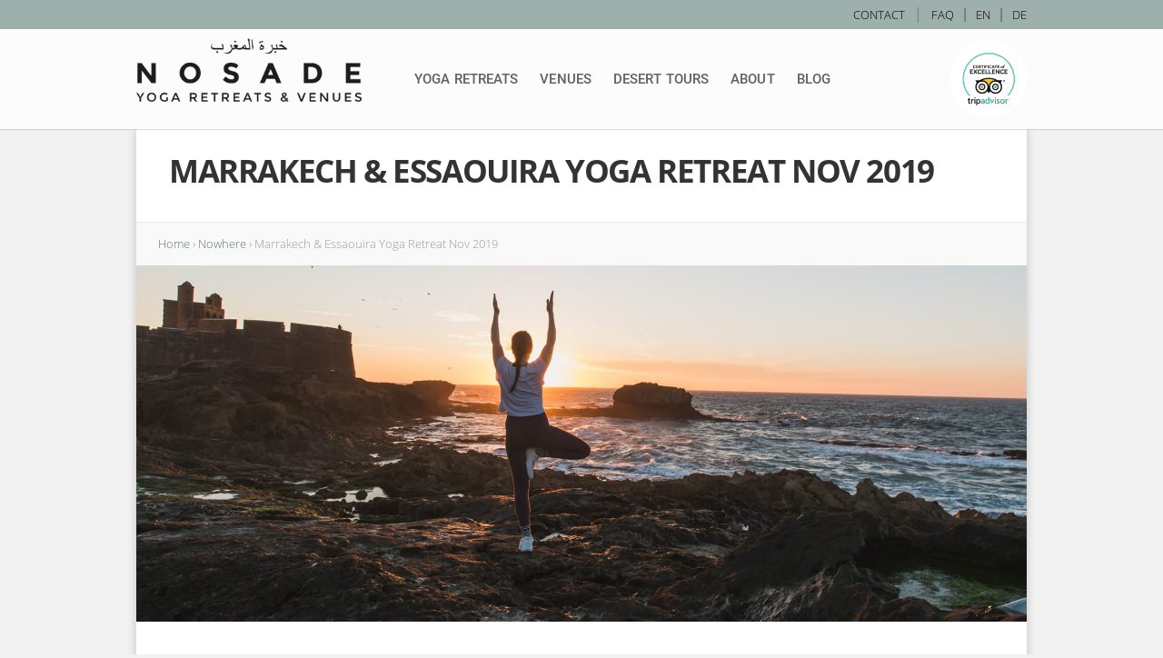

--- FILE ---
content_type: text/html; charset=UTF-8
request_url: https://nosade.com/marrakech-essaouira-yoga-retreat-nov/
body_size: 24212
content:
<!DOCTYPE html>
<!--[if lt IE 7]> <html class="no-js ie6 oldie" lang="en-US"> <![endif]-->
<!--[if IE 7]>    <html class="no-js ie7 oldie" lang="en-US"> <![endif]-->
<!--[if IE 8]>    <html class="no-js ie8 oldie" lang="en-US"> <![endif]-->
<!--[if gt IE 8]><!--> <html class="no-js" lang="en-US"> <!--<![endif]-->
<head>
	<meta charset="UTF-8">

		<meta name="viewport" content="width=device-width, initial-scale=1">
	 <meta name="google-site-verification" content="0mw7OenWfSVnj0Jbh3x10ROV7Edh959FueDffP75jRA" />
 
	<title>Marrakech &amp; Essaouira Yoga Retreat Nov 2019 - NOSADE</title>
	<link rel="Shortcut Icon" href="https://nosade.com/wp-content/themes/nosade/images/favicon.ico" type="image/x-icon">

	<style type="text/css" media="screen">
		
	body {
			}
	
	.container #header, .container #navigation, .container .menu ul.sub-menu, .container .menu ul.children {
		background-color: #fcfcfc;	}
	
	.container a, .container a:link, .container a:visited, #wrap .widget ul.menu li a {
		color: #5d7975;	}
	
	.container a:hover, .container a:focus, .container a:active,
	#wrap .widget ul.menu li a:hover, #wrap .widget ul.menu li ul.sub-menu li a:hover,
	#wrap .widget ul.menu .current_page_item a, #wrap .widget ul.menu .current-menu-item a {
		color: #354a26;	}
	
	.container h1 a, .container h2 a, .container h3 a, .container h4 a, .container h5 a, .container h6 a,
	.container h1 a:link, .container h2 a:link, .container h3 a:link, .container h4 a:link, .container h5 a:link, .container h6 a:link,
	.container h1 a:visited, .container h2 a:visited, .container h3 a:visited, .container h4 a:visited, .container h5 a:visited, .container h6 a:visited {
		color: #000000;	}
	
	.container h1 a:hover, .container h2 a:hover, .container h3 a:hover, .container h4 a:hover, .container h5 a:hover, .container h6 a:hover,
	.container h1 a:focus, .container h2 a:focus, .container h3 a:focus, .container h4 a:focus, .container h5 a:focus, .container h6 a:focus,
	.container h1 a:active, .container h2 a:active, .container h3 a:active, .container h4 a:active, .container h5 a:active, .container h6 a:active,
	#slideshow .headline a:hover,#slideshow .headline a:focus, #slideshow .headline a:active {
		color: #5d7975;	}
	
	#submit:hover, #searchsubmit:hover, .reply a:hover, .gallery a:hover, a.button:hover, .more-link:hover,
	#comments #respond input#submit:hover, .container .gform_wrapper input.button:hover, .flex-direction-nav li a:hover {
		background-color: #5d7975 !important;	}
</style>
	<link rel="profile" href="http://gmpg.org/xfn/11">
	<link rel="alternate" type="application/rss+xml" title="NOSADE Feed" href="https://nosade.com/feed/">
	<link rel="pingback" href="https://nosade.com/xmlrpc.php">

	
<!-- MapPress Easy Google Maps Version:2.95.3 (https://www.mappresspro.com) -->
<meta name='robots' content='index, follow, max-image-preview:large, max-snippet:-1, max-video-preview:-1' />

	<!-- This site is optimized with the Yoast SEO plugin v26.5 - https://yoast.com/wordpress/plugins/seo/ -->
	<meta name="description" content="Exploring Marrakech for 3 days and discovering Morocco&#039;s beautiful Atlantic Coast for 4 days afterwards. Take advantage of an extensive yoga practice while enjoying Morocco&#039;s pearls." />
	<link rel="canonical" href="https://nosade.com/marrakech-essaouira-yoga-retreat-nov/" />
	<meta property="og:locale" content="en_US" />
	<meta property="og:type" content="article" />
	<meta property="og:title" content="Marrakech &amp; Essaouira Yoga Retreat Nov 2019 - NOSADE" />
	<meta property="og:description" content="Exploring Marrakech for 3 days and discovering Morocco&#039;s beautiful Atlantic Coast for 4 days afterwards. Take advantage of an extensive yoga practice while enjoying Morocco&#039;s pearls." />
	<meta property="og:url" content="https://nosade.com/marrakech-essaouira-yoga-retreat-nov/" />
	<meta property="og:site_name" content="NOSADE" />
	<meta property="article:published_time" content="2017-09-19T12:13:19+00:00" />
	<meta property="article:modified_time" content="2019-11-08T07:31:44+00:00" />
	<meta property="og:image" content="https://nosade.com/wp-content/uploads/Marrakech-Essaouira-Yoga-Retreats_Source-Luderwaldt-Photography-for-NOSADE.jpg" />
	<meta property="og:image:width" content="1800" />
	<meta property="og:image:height" content="720" />
	<meta property="og:image:type" content="image/jpeg" />
	<meta name="author" content="nosade" />
	<meta name="twitter:label1" content="Written by" />
	<meta name="twitter:data1" content="nosade" />
	<meta name="twitter:label2" content="Est. reading time" />
	<meta name="twitter:data2" content="8 minutes" />
	<script type="application/ld+json" class="yoast-schema-graph">{"@context":"https://schema.org","@graph":[{"@type":"WebPage","@id":"https://nosade.com/marrakech-essaouira-yoga-retreat-nov/","url":"https://nosade.com/marrakech-essaouira-yoga-retreat-nov/","name":"Marrakech & Essaouira Yoga Retreat Nov 2019 - NOSADE","isPartOf":{"@id":"https://nosade.com/#website"},"primaryImageOfPage":{"@id":"https://nosade.com/marrakech-essaouira-yoga-retreat-nov/#primaryimage"},"image":{"@id":"https://nosade.com/marrakech-essaouira-yoga-retreat-nov/#primaryimage"},"thumbnailUrl":"https://nosade.com/wp-content/uploads/Marrakech-Essaouira-Yoga-Retreats_Source-Luderwaldt-Photography-for-NOSADE.jpg","datePublished":"2017-09-19T12:13:19+00:00","dateModified":"2019-11-08T07:31:44+00:00","author":{"@id":"https://nosade.com/#/schema/person/3a5e11047087029c7cd54f0a51e6695a"},"description":"Exploring Marrakech for 3 days and discovering Morocco's beautiful Atlantic Coast for 4 days afterwards. Take advantage of an extensive yoga practice while enjoying Morocco's pearls.","breadcrumb":{"@id":"https://nosade.com/marrakech-essaouira-yoga-retreat-nov/#breadcrumb"},"inLanguage":"en-US","potentialAction":[{"@type":"ReadAction","target":["https://nosade.com/marrakech-essaouira-yoga-retreat-nov/"]}]},{"@type":"ImageObject","inLanguage":"en-US","@id":"https://nosade.com/marrakech-essaouira-yoga-retreat-nov/#primaryimage","url":"https://nosade.com/wp-content/uploads/Marrakech-Essaouira-Yoga-Retreats_Source-Luderwaldt-Photography-for-NOSADE.jpg","contentUrl":"https://nosade.com/wp-content/uploads/Marrakech-Essaouira-Yoga-Retreats_Source-Luderwaldt-Photography-for-NOSADE.jpg","width":1800,"height":720,"caption":"Marrakech Essaouira Yoga Retreats_Source Luderwaldt Photography for NOSADE"},{"@type":"BreadcrumbList","@id":"https://nosade.com/marrakech-essaouira-yoga-retreat-nov/#breadcrumb","itemListElement":[{"@type":"ListItem","position":1,"name":"Home","item":"https://nosade.com/"},{"@type":"ListItem","position":2,"name":"Nowhere","item":"https://nosade.com/nowhere/"},{"@type":"ListItem","position":3,"name":"Marrakech &#038; Essaouira Yoga Retreat Nov 2019"}]},{"@type":"WebSite","@id":"https://nosade.com/#website","url":"https://nosade.com/","name":"NOSADE","description":"Yoga Retreats &amp; Sahara Desert Tours for nomad hearted people","potentialAction":[{"@type":"SearchAction","target":{"@type":"EntryPoint","urlTemplate":"https://nosade.com/?s={search_term_string}"},"query-input":{"@type":"PropertyValueSpecification","valueRequired":true,"valueName":"search_term_string"}}],"inLanguage":"en-US"},{"@type":"Person","@id":"https://nosade.com/#/schema/person/3a5e11047087029c7cd54f0a51e6695a","name":"nosade","image":{"@type":"ImageObject","inLanguage":"en-US","@id":"https://nosade.com/#/schema/person/image/","url":"https://secure.gravatar.com/avatar/4beed8cfa39a37428b42f05072eedffb15a830a13cdeebc0e9fff810ca432ae2?s=96&d=mm&r=g","contentUrl":"https://secure.gravatar.com/avatar/4beed8cfa39a37428b42f05072eedffb15a830a13cdeebc0e9fff810ca432ae2?s=96&d=mm&r=g","caption":"nosade"},"url":"https://nosade.com/author/nosade/"}]}</script>
	<!-- / Yoast SEO plugin. -->


<link rel="alternate" type="application/rss+xml" title="NOSADE &raquo; Feed" href="https://nosade.com/feed/" />
<link rel="alternate" type="application/rss+xml" title="NOSADE &raquo; Comments Feed" href="https://nosade.com/comments/feed/" />
<link rel="alternate" title="oEmbed (JSON)" type="application/json+oembed" href="https://nosade.com/wp-json/oembed/1.0/embed?url=https%3A%2F%2Fnosade.com%2Fmarrakech-essaouira-yoga-retreat-nov%2F" />
<link rel="alternate" title="oEmbed (XML)" type="text/xml+oembed" href="https://nosade.com/wp-json/oembed/1.0/embed?url=https%3A%2F%2Fnosade.com%2Fmarrakech-essaouira-yoga-retreat-nov%2F&#038;format=xml" />
<style id='wp-emoji-styles-inline-css' type='text/css'>

	img.wp-smiley, img.emoji {
		display: inline !important;
		border: none !important;
		box-shadow: none !important;
		height: 1em !important;
		width: 1em !important;
		margin: 0 0.07em !important;
		vertical-align: -0.1em !important;
		background: none !important;
		padding: 0 !important;
	}
/*# sourceURL=wp-emoji-styles-inline-css */
</style>
<link rel='stylesheet' id='wp-block-library-css' href='https://nosade.com/wp-includes/css/dist/block-library/style.min.css?ver=86b13797e26b12564291dde8fea3b9f0' type='text/css' media='all' />
<style id='global-styles-inline-css' type='text/css'>
:root{--wp--preset--aspect-ratio--square: 1;--wp--preset--aspect-ratio--4-3: 4/3;--wp--preset--aspect-ratio--3-4: 3/4;--wp--preset--aspect-ratio--3-2: 3/2;--wp--preset--aspect-ratio--2-3: 2/3;--wp--preset--aspect-ratio--16-9: 16/9;--wp--preset--aspect-ratio--9-16: 9/16;--wp--preset--color--black: #000000;--wp--preset--color--cyan-bluish-gray: #abb8c3;--wp--preset--color--white: #ffffff;--wp--preset--color--pale-pink: #f78da7;--wp--preset--color--vivid-red: #cf2e2e;--wp--preset--color--luminous-vivid-orange: #ff6900;--wp--preset--color--luminous-vivid-amber: #fcb900;--wp--preset--color--light-green-cyan: #7bdcb5;--wp--preset--color--vivid-green-cyan: #00d084;--wp--preset--color--pale-cyan-blue: #8ed1fc;--wp--preset--color--vivid-cyan-blue: #0693e3;--wp--preset--color--vivid-purple: #9b51e0;--wp--preset--gradient--vivid-cyan-blue-to-vivid-purple: linear-gradient(135deg,rgb(6,147,227) 0%,rgb(155,81,224) 100%);--wp--preset--gradient--light-green-cyan-to-vivid-green-cyan: linear-gradient(135deg,rgb(122,220,180) 0%,rgb(0,208,130) 100%);--wp--preset--gradient--luminous-vivid-amber-to-luminous-vivid-orange: linear-gradient(135deg,rgb(252,185,0) 0%,rgb(255,105,0) 100%);--wp--preset--gradient--luminous-vivid-orange-to-vivid-red: linear-gradient(135deg,rgb(255,105,0) 0%,rgb(207,46,46) 100%);--wp--preset--gradient--very-light-gray-to-cyan-bluish-gray: linear-gradient(135deg,rgb(238,238,238) 0%,rgb(169,184,195) 100%);--wp--preset--gradient--cool-to-warm-spectrum: linear-gradient(135deg,rgb(74,234,220) 0%,rgb(151,120,209) 20%,rgb(207,42,186) 40%,rgb(238,44,130) 60%,rgb(251,105,98) 80%,rgb(254,248,76) 100%);--wp--preset--gradient--blush-light-purple: linear-gradient(135deg,rgb(255,206,236) 0%,rgb(152,150,240) 100%);--wp--preset--gradient--blush-bordeaux: linear-gradient(135deg,rgb(254,205,165) 0%,rgb(254,45,45) 50%,rgb(107,0,62) 100%);--wp--preset--gradient--luminous-dusk: linear-gradient(135deg,rgb(255,203,112) 0%,rgb(199,81,192) 50%,rgb(65,88,208) 100%);--wp--preset--gradient--pale-ocean: linear-gradient(135deg,rgb(255,245,203) 0%,rgb(182,227,212) 50%,rgb(51,167,181) 100%);--wp--preset--gradient--electric-grass: linear-gradient(135deg,rgb(202,248,128) 0%,rgb(113,206,126) 100%);--wp--preset--gradient--midnight: linear-gradient(135deg,rgb(2,3,129) 0%,rgb(40,116,252) 100%);--wp--preset--font-size--small: 13px;--wp--preset--font-size--medium: 20px;--wp--preset--font-size--large: 36px;--wp--preset--font-size--x-large: 42px;--wp--preset--spacing--20: 0.44rem;--wp--preset--spacing--30: 0.67rem;--wp--preset--spacing--40: 1rem;--wp--preset--spacing--50: 1.5rem;--wp--preset--spacing--60: 2.25rem;--wp--preset--spacing--70: 3.38rem;--wp--preset--spacing--80: 5.06rem;--wp--preset--shadow--natural: 6px 6px 9px rgba(0, 0, 0, 0.2);--wp--preset--shadow--deep: 12px 12px 50px rgba(0, 0, 0, 0.4);--wp--preset--shadow--sharp: 6px 6px 0px rgba(0, 0, 0, 0.2);--wp--preset--shadow--outlined: 6px 6px 0px -3px rgb(255, 255, 255), 6px 6px rgb(0, 0, 0);--wp--preset--shadow--crisp: 6px 6px 0px rgb(0, 0, 0);}:where(.is-layout-flex){gap: 0.5em;}:where(.is-layout-grid){gap: 0.5em;}body .is-layout-flex{display: flex;}.is-layout-flex{flex-wrap: wrap;align-items: center;}.is-layout-flex > :is(*, div){margin: 0;}body .is-layout-grid{display: grid;}.is-layout-grid > :is(*, div){margin: 0;}:where(.wp-block-columns.is-layout-flex){gap: 2em;}:where(.wp-block-columns.is-layout-grid){gap: 2em;}:where(.wp-block-post-template.is-layout-flex){gap: 1.25em;}:where(.wp-block-post-template.is-layout-grid){gap: 1.25em;}.has-black-color{color: var(--wp--preset--color--black) !important;}.has-cyan-bluish-gray-color{color: var(--wp--preset--color--cyan-bluish-gray) !important;}.has-white-color{color: var(--wp--preset--color--white) !important;}.has-pale-pink-color{color: var(--wp--preset--color--pale-pink) !important;}.has-vivid-red-color{color: var(--wp--preset--color--vivid-red) !important;}.has-luminous-vivid-orange-color{color: var(--wp--preset--color--luminous-vivid-orange) !important;}.has-luminous-vivid-amber-color{color: var(--wp--preset--color--luminous-vivid-amber) !important;}.has-light-green-cyan-color{color: var(--wp--preset--color--light-green-cyan) !important;}.has-vivid-green-cyan-color{color: var(--wp--preset--color--vivid-green-cyan) !important;}.has-pale-cyan-blue-color{color: var(--wp--preset--color--pale-cyan-blue) !important;}.has-vivid-cyan-blue-color{color: var(--wp--preset--color--vivid-cyan-blue) !important;}.has-vivid-purple-color{color: var(--wp--preset--color--vivid-purple) !important;}.has-black-background-color{background-color: var(--wp--preset--color--black) !important;}.has-cyan-bluish-gray-background-color{background-color: var(--wp--preset--color--cyan-bluish-gray) !important;}.has-white-background-color{background-color: var(--wp--preset--color--white) !important;}.has-pale-pink-background-color{background-color: var(--wp--preset--color--pale-pink) !important;}.has-vivid-red-background-color{background-color: var(--wp--preset--color--vivid-red) !important;}.has-luminous-vivid-orange-background-color{background-color: var(--wp--preset--color--luminous-vivid-orange) !important;}.has-luminous-vivid-amber-background-color{background-color: var(--wp--preset--color--luminous-vivid-amber) !important;}.has-light-green-cyan-background-color{background-color: var(--wp--preset--color--light-green-cyan) !important;}.has-vivid-green-cyan-background-color{background-color: var(--wp--preset--color--vivid-green-cyan) !important;}.has-pale-cyan-blue-background-color{background-color: var(--wp--preset--color--pale-cyan-blue) !important;}.has-vivid-cyan-blue-background-color{background-color: var(--wp--preset--color--vivid-cyan-blue) !important;}.has-vivid-purple-background-color{background-color: var(--wp--preset--color--vivid-purple) !important;}.has-black-border-color{border-color: var(--wp--preset--color--black) !important;}.has-cyan-bluish-gray-border-color{border-color: var(--wp--preset--color--cyan-bluish-gray) !important;}.has-white-border-color{border-color: var(--wp--preset--color--white) !important;}.has-pale-pink-border-color{border-color: var(--wp--preset--color--pale-pink) !important;}.has-vivid-red-border-color{border-color: var(--wp--preset--color--vivid-red) !important;}.has-luminous-vivid-orange-border-color{border-color: var(--wp--preset--color--luminous-vivid-orange) !important;}.has-luminous-vivid-amber-border-color{border-color: var(--wp--preset--color--luminous-vivid-amber) !important;}.has-light-green-cyan-border-color{border-color: var(--wp--preset--color--light-green-cyan) !important;}.has-vivid-green-cyan-border-color{border-color: var(--wp--preset--color--vivid-green-cyan) !important;}.has-pale-cyan-blue-border-color{border-color: var(--wp--preset--color--pale-cyan-blue) !important;}.has-vivid-cyan-blue-border-color{border-color: var(--wp--preset--color--vivid-cyan-blue) !important;}.has-vivid-purple-border-color{border-color: var(--wp--preset--color--vivid-purple) !important;}.has-vivid-cyan-blue-to-vivid-purple-gradient-background{background: var(--wp--preset--gradient--vivid-cyan-blue-to-vivid-purple) !important;}.has-light-green-cyan-to-vivid-green-cyan-gradient-background{background: var(--wp--preset--gradient--light-green-cyan-to-vivid-green-cyan) !important;}.has-luminous-vivid-amber-to-luminous-vivid-orange-gradient-background{background: var(--wp--preset--gradient--luminous-vivid-amber-to-luminous-vivid-orange) !important;}.has-luminous-vivid-orange-to-vivid-red-gradient-background{background: var(--wp--preset--gradient--luminous-vivid-orange-to-vivid-red) !important;}.has-very-light-gray-to-cyan-bluish-gray-gradient-background{background: var(--wp--preset--gradient--very-light-gray-to-cyan-bluish-gray) !important;}.has-cool-to-warm-spectrum-gradient-background{background: var(--wp--preset--gradient--cool-to-warm-spectrum) !important;}.has-blush-light-purple-gradient-background{background: var(--wp--preset--gradient--blush-light-purple) !important;}.has-blush-bordeaux-gradient-background{background: var(--wp--preset--gradient--blush-bordeaux) !important;}.has-luminous-dusk-gradient-background{background: var(--wp--preset--gradient--luminous-dusk) !important;}.has-pale-ocean-gradient-background{background: var(--wp--preset--gradient--pale-ocean) !important;}.has-electric-grass-gradient-background{background: var(--wp--preset--gradient--electric-grass) !important;}.has-midnight-gradient-background{background: var(--wp--preset--gradient--midnight) !important;}.has-small-font-size{font-size: var(--wp--preset--font-size--small) !important;}.has-medium-font-size{font-size: var(--wp--preset--font-size--medium) !important;}.has-large-font-size{font-size: var(--wp--preset--font-size--large) !important;}.has-x-large-font-size{font-size: var(--wp--preset--font-size--x-large) !important;}
/*# sourceURL=global-styles-inline-css */
</style>

<style id='classic-theme-styles-inline-css' type='text/css'>
/*! This file is auto-generated */
.wp-block-button__link{color:#fff;background-color:#32373c;border-radius:9999px;box-shadow:none;text-decoration:none;padding:calc(.667em + 2px) calc(1.333em + 2px);font-size:1.125em}.wp-block-file__button{background:#32373c;color:#fff;text-decoration:none}
/*# sourceURL=/wp-includes/css/classic-themes.min.css */
</style>
<link rel='stylesheet' id='contact-form-7-css' href='https://nosade.com/wp-content/plugins/contact-form-7/includes/css/styles.css?ver=6.1.4' type='text/css' media='all' />
<link rel='stylesheet' id='mappress-leaflet-css' href='https://nosade.com/wp-content/plugins/mappress-google-maps-for-wordpress/lib/leaflet/leaflet.css?ver=1.7.1' type='text/css' media='all' />
<link rel='stylesheet' id='mappress-css' href='https://nosade.com/wp-content/plugins/mappress-google-maps-for-wordpress/css/mappress.css?ver=2.95.3' type='text/css' media='all' />
<link rel='stylesheet' id='wp-postratings-css' href='https://nosade.com/wp-content/plugins/wp-postratings/css/postratings-css.css?ver=1.91.2' type='text/css' media='all' />
<link rel='stylesheet' id='wpcf7-redirect-script-frontend-css' href='https://nosade.com/wp-content/plugins/wpcf7-redirect/build/assets/frontend-script.css?ver=2c532d7e2be36f6af233' type='text/css' media='all' />
<link rel='stylesheet' id='wpml-legacy-horizontal-list-0-css' href='https://nosade.com/wp-content/plugins/sitepress-multilingual-cms/templates/language-switchers/legacy-list-horizontal/style.min.css?ver=1' type='text/css' media='all' />
<style id='wpml-legacy-horizontal-list-0-inline-css' type='text/css'>
.wpml-ls-statics-shortcode_actions{background-color:#eeeeee;}.wpml-ls-statics-shortcode_actions, .wpml-ls-statics-shortcode_actions .wpml-ls-sub-menu, .wpml-ls-statics-shortcode_actions a {border-color:#cdcdcd;}.wpml-ls-statics-shortcode_actions a, .wpml-ls-statics-shortcode_actions .wpml-ls-sub-menu a, .wpml-ls-statics-shortcode_actions .wpml-ls-sub-menu a:link, .wpml-ls-statics-shortcode_actions li:not(.wpml-ls-current-language) .wpml-ls-link, .wpml-ls-statics-shortcode_actions li:not(.wpml-ls-current-language) .wpml-ls-link:link {color:#444444;background-color:#ffffff;}.wpml-ls-statics-shortcode_actions .wpml-ls-sub-menu a:hover,.wpml-ls-statics-shortcode_actions .wpml-ls-sub-menu a:focus, .wpml-ls-statics-shortcode_actions .wpml-ls-sub-menu a:link:hover, .wpml-ls-statics-shortcode_actions .wpml-ls-sub-menu a:link:focus {color:#000000;background-color:#eeeeee;}.wpml-ls-statics-shortcode_actions .wpml-ls-current-language > a {color:#444444;background-color:#ffffff;}.wpml-ls-statics-shortcode_actions .wpml-ls-current-language:hover>a, .wpml-ls-statics-shortcode_actions .wpml-ls-current-language>a:focus {color:#000000;background-color:#eeeeee;}
/*# sourceURL=wpml-legacy-horizontal-list-0-inline-css */
</style>
<link rel='stylesheet' id='custom-style-css' href='https://nosade.com/wp-content/themes/organic_adventure/css/subscribe-better.css?ver=86b13797e26b12564291dde8fea3b9f0' type='text/css' media='all' />
<link rel='stylesheet' id='adventure-style-css' href='https://nosade.com/wp-content/themes/nosade/style.css?ver=86b13797e26b12564291dde8fea3b9f0' type='text/css' media='all' />
<link rel='stylesheet' id='adventure-style-mobile-css' href='https://nosade.com/wp-content/themes/organic_adventure/css/style-mobile.css?ver=1.0' type='text/css' media='all' />
<link rel='stylesheet' id='organic-shortcodes-css' href='https://nosade.com/wp-content/themes/organic_adventure/organic-shortcodes/css/organic-shortcodes.css?ver=1.0' type='text/css' media='all' />
<link rel='stylesheet' id='font-awesome-css' href='https://nosade.com/wp-content/themes/organic_adventure/organic-shortcodes/css/font-awesome.css?ver=1.0' type='text/css' media='all' />
<link rel='stylesheet' id='fancybox-css' href='https://nosade.com/wp-content/plugins/easy-fancybox/fancybox/1.5.4/jquery.fancybox.css?ver=1768923910' type='text/css' media='screen' />
<script type="text/javascript" src="https://nosade.com/wp-includes/js/jquery/jquery.min.js?ver=3.7.1" id="jquery-core-js"></script>
<script type="text/javascript" src="https://nosade.com/wp-includes/js/jquery/jquery-migrate.min.js?ver=3.4.1" id="jquery-migrate-js"></script>
<script type="text/javascript" src="https://nosade.com/wp-content/themes/organic_adventure/js/slick.min.js?ver=86b13797e26b12564291dde8fea3b9f0" id="slick-slider-js"></script>
<script type="text/javascript" src="https://nosade.com/wp-content/themes/organic_adventure/js/rating-slider.js?ver=86b13797e26b12564291dde8fea3b9f0" id="rating-slider-js"></script>
<script type="text/javascript" src="https://nosade.com/wp-content/themes/organic_adventure/js/jquery.subscribe-better.js?ver=86b13797e26b12564291dde8fea3b9f0" id="custom-script-js"></script>
<script type="text/javascript" src="https://nosade.com/wp-content/themes/organic_adventure/js/hoverIntent.js?ver=20130729" id="adventure-hover-js"></script>
<script type="text/javascript" src="https://nosade.com/wp-content/themes/organic_adventure/js/superfish.js?ver=20130729" id="adventure-superfish-js"></script>
<script type="text/javascript" src="https://nosade.com/wp-content/themes/organic_adventure/js/jquery.fitVids.js?ver=20130729" id="adventure-fitvids-js"></script>
<script type="text/javascript" src="https://nosade.com/wp-content/themes/organic_adventure/js/jquery.isotope.js?ver=20130729" id="adventure-isotope-js"></script>
<script type="text/javascript" src="https://nosade.com/wp-content/themes/organic_adventure/js/jquery.flexslider.js?ver=20130729" id="adventure-flexslider-js"></script>
<script type="text/javascript" src="https://nosade.com/wp-content/themes/organic_adventure/organic-shortcodes/js/jquery.modal.min.js?ver=20130729" id="organic-modal-js"></script>
<script type="text/javascript" id="wpml-browser-redirect-js-extra">
/* <![CDATA[ */
var wpml_browser_redirect_params = {"pageLanguage":"en","languageUrls":{"en_us":"https://nosade.com/marrakech-essaouira-yoga-retreat-nov/","en":"https://nosade.com/marrakech-essaouira-yoga-retreat-nov/","us":"https://nosade.com/marrakech-essaouira-yoga-retreat-nov/","de_de":"https://nosade.com/de/marrakech-essaouira-yoga-retreat-nov/","de":"https://nosade.com/de/marrakech-essaouira-yoga-retreat-nov/"},"cookie":{"name":"_icl_visitor_lang_js","domain":"nosade.com","path":"/","expiration":24}};
//# sourceURL=wpml-browser-redirect-js-extra
/* ]]> */
</script>
<script type="text/javascript" src="https://nosade.com/wp-content/plugins/sitepress-multilingual-cms/dist/js/browser-redirect/app.js?ver=486900" id="wpml-browser-redirect-js"></script>
<link rel="https://api.w.org/" href="https://nosade.com/wp-json/" /><link rel="alternate" title="JSON" type="application/json" href="https://nosade.com/wp-json/wp/v2/posts/6582" /><link rel="EditURI" type="application/rsd+xml" title="RSD" href="https://nosade.com/xmlrpc.php?rsd" />

<link rel='shortlink' href='https://nosade.com/?p=6582' />
<meta name="generator" content="WPML ver:4.8.6 stt:1,3;" />
<style type="text/css" id="custom-background-css">
body.custom-background { background-color: #f2f2f2; }
</style>
			<style type="text/css" id="wp-custom-css">
			#text_icl-9, #text_icl-10 {
	padding-bottom: 0;
}
#nav_menu-6 {
	padding-top: 0;
}

		</style>
		
<!-- new CCM19 cookie manager -->
<script src="https://cloud.ccm19.de/app.js?apiKey=36b87d4371735fc5551f7dea9f24ea9796b505aecae61754&amp;domain=691300c76ec65f48a6051114" referrerpolicy="origin"></script>

<script type="text/plain" data-usercentrics="Google Analytics">
var gaProperty = 'UA-66267430-1';
var disableStr = 'ga-disable-' + gaProperty;
if (document.cookie.indexOf(disableStr + '=true') > -1) {
window[disableStr] = true;
}
function gaOptout() {
document.cookie = disableStr + '=true; expires=Thu, 31 Dec 2099 23:59:59 UTC; path=/';
window[disableStr] = true;
alert('Das Tracking durch Google Analytics wurde in Ihrem Browser für diese Website deaktiviert.');
}
</script>



</head>

<body class="wp-singular post-template-default single single-post postid-6582 single-format-standard custom-background wp-theme-organic_adventure wp-child-theme-nosade adventure-singular adventure-relative-text">

<div class="toolbar">
    <div class="toolbar-container">
        <div id="lang_sel_list" class="lang_sel_list_horizontal"><ul><li><span style="padding-left:10px;">|</span></li><li class="icl-en"><a href="https://nosade.com/marrakech-essaouira-yoga-retreat-nov/">EN</a></li><li><span style="padding-left:10px;">|</span></li><li class="icl-de"><a href="https://nosade.com/de/marrakech-essaouira-yoga-retreat-nov/">DE</a></li></ul></div>                    <div class="toolbar-menu">
                <a href="https://nosade.com/contact/">Contact</a><span style="padding-left:10px;">|</span><a href="https://nosade.com/faq/">FAQ</a>             </div>
            </div>
</div>

<!-- BEGIN #wrap -->
<div id="wrap">

	<!-- BEGIN .container -->
	<div class="container">

		<!-- BEGIN #header -->
		<div id="header">

			<!-- BEGIN .row -->
			<div class="row">

				<div class="third columns main-logo">

					
			<div id="logo" >
			<a href="https://nosade.com/">
				<img src="https://nosade.com/wp-content/uploads/nosade-logo-transparent-kein-kompass-2.png" alt="" />
				<span class="logo-text">NOSADE</span>
			</a>
		</div>
	

				</div>

				<div class="third columns main-menu">

					<nav id="navigation" class="navigation-main" role="navigation">

						<span class="menu-toggle">Menu</span>

						<div class="menu-header-menu-container"><ul id="menu-header-menu" class="menu"><li id="menu-item-11387" class="menu-item menu-item-type-taxonomy menu-item-object-category menu-item-11387"><a href="https://nosade.com/upcoming-events/">Yoga Retreats</a></li>
<li id="menu-item-11319" class="menu-item menu-item-type-taxonomy menu-item-object-category menu-item-11319"><a href="https://nosade.com/venues/">Venues</a></li>
<li id="menu-item-44" class="menu-item menu-item-type-taxonomy menu-item-object-category menu-item-44"><a href="https://nosade.com/morocco-desert-tours/">Desert Tours</a></li>
<li id="menu-item-30" class="menu-item menu-item-type-post_type menu-item-object-page menu-item-30"><a href="https://nosade.com/about/">About</a></li>
<li id="menu-item-11376" class="menu-item menu-item-type-taxonomy menu-item-object-category menu-item-11376"><a href="https://nosade.com/blog/">Blog</a></li>
<li id="menu-item-8390" class="tripadvisor-certicate menu-item menu-item-type-custom menu-item-object-custom menu-item-8390"><a target="_blank" href="https://www.tripadvisor.de/Attraction_Review-g304017-d7650534-Reviews-Nosade-Merzouga_Meknes_Tafilalet_Region.html">TripAdvisor</a></li>
<li id="menu-item-5304" class="language menu-item menu-item-type-custom menu-item-object-custom menu-item-5304"><a href="/de/">Deutsch</a></li>
</ul></div>
					</nav>

				</div>

				<!-- END .row -->
			</div>

		<!-- END #header -->
		</div>

<!-- BEGIN .post class -->
<div class="post-6582 post type-post status-publish format-standard has-post-thumbnail hentry category-nowhere" id="post-6582">
	
	
	<!-- BEGIN .row -->
	<div class="row">
	
			
			<!-- BEGIN .sixteen columns -->
			<div class="sixteen columns">
	
				<!-- BEGIN .postarea full -->
				<div class="postarea full">
		
					
<!-- BEGIN .single-holder -->
<div class="single-holder">

	<!-- BEGIN .intro -->
	<div class="intro">
	
		<h1 class="headline">Marrakech &#038; Essaouira Yoga Retreat Nov 2019</h1>

		
		<!-- BEGIN .post-author -->
			
	<!-- END .intro -->
	</div>

	<!-- BEGIN .post-meta -->
	<div class="post-meta">

					<p id="breadcrumbs"><span><span><a href="https://nosade.com/">Home</a></span> › <span><a href="https://nosade.com/nowhere/">Nowhere</a></span> › <span class="breadcrumb_last" aria-current="page">Marrakech &#038; Essaouira Yoga Retreat Nov 2019</span></span></p>		
		
		<!-- END .post-meta -->
	</div>

										<div class="feature-img"><img src="https://nosade.com/wp-content/uploads/Marrakech-Essaouira-Yoga-Retreats_Source-Luderwaldt-Photography-for-NOSADE-1800x720.jpg" class="attachment-adventure-featured-medium size-adventure-featured-medium wp-post-image" alt="" decoding="async" fetchpriority="high" srcset="https://nosade.com/wp-content/uploads/Marrakech-Essaouira-Yoga-Retreats_Source-Luderwaldt-Photography-for-NOSADE.jpg 1800w, https://nosade.com/wp-content/uploads/Marrakech-Essaouira-Yoga-Retreats_Source-Luderwaldt-Photography-for-NOSADE-300x120.jpg 300w, https://nosade.com/wp-content/uploads/Marrakech-Essaouira-Yoga-Retreats_Source-Luderwaldt-Photography-for-NOSADE-768x307.jpg 768w, https://nosade.com/wp-content/uploads/Marrakech-Essaouira-Yoga-Retreats_Source-Luderwaldt-Photography-for-NOSADE-720x288.jpg 720w" sizes="(max-width: 1800px) 100vw, 1800px" /></div>
							
	<!-- BEGIN .article -->
	<div class="article">
	
		<p><strong>Explore Marrakech for 3 days and discover Morocco&#8217;s beautiful Atlantic Coast for 4 days afterwards: This yoga travel is providing you with both culture and exploration in magical Marrakech and artful Essaouira, as well as extensive&nbsp;yoga practice and relaxation, cultural and culinary delights.</strong></p>
<div class="offer-box"><p><strong>NOSADE&nbsp;is offering this Marrakech &amp; Essaouira Yoga Retreat from</strong><br />
<strong>2nd November – 9th November 2019.</strong></p>
<p>Prices starting from EUR 879,- per person and stay, and include:</p>
<ul>
<li>daily yoga classes &amp; meditation</li>
<li>shared accommodation&nbsp;(double / twin accommodation with subject to surcharge &amp; limited availability)</li>
<li>half&nbsp;board (breakfast &amp; dinner) with meat &amp; vegetarian options</li>
<li>guided city tours in Marrakech &amp; Essaouira</li>
<li>airport transfers (from / to Marrakech)</p><p><a class="organic-btn blue-btn small-btn" href="#booking"><span class="btn-holder">Request now</span></a></p></div></li>
</ul>
<h3></h3>
<h3><strong>1 week of yoga &amp; meditation in magical Marrakech &amp; at the seaside&nbsp;in artful Essaouira</strong></h3>
<p>Days filled with intense yoga practice &amp; meditation in magic sceneries. Culinary, cultural&nbsp;as well as explorative experiences are awaiting you in vibrant Marrakech &amp; within the Hippie-flair of Essaouira.</p>
<div></div>
<mappress-map class='mapp-layout ' height='350px' layout='left' mapid='29' maptypeid='roadmap' name='mapp0' oid='6519' otype='post' style='width: 100%;height: 350px;' width='100%'>

	<poi address='Rue Yemen, Essaouira 44000, Morocco' point='31.515197,-9.771121' props='[]' title='Rue Yemen' viewport='31.5138480197,-9.77246998029,31.5165459803,-9.76977201971'>
		<p>Essaouira 44000, Morocco</p>
	</poi>
	<poi address='derb El Mezzoudienne n°5,، Marrakesh, Morocco' point='31.6275782289,-7.99330879287' props='[]' title='derb El Mezzoudienne n°5'>
		<p>Morocco</p>
	</poi>
</mappress-map>

<p>&nbsp;</p>
<h3><strong>This is what you can expect&nbsp;</strong></h3>
<ul>
<li>10 yoga sessions, all levels (energizing practices in the morning and a relaxing, gentle practice in the evenings)<br />
with&nbsp;<a href="http://nosade.com/de/lehrer/">Isabella Paulsen</a></li>
<li>4 nights in shared accommodation&nbsp;of the beautiful <a href="http://www.baoussala.comhttp://www.baoussala.com" target="_blank" rel="noopener noreferrer">Riad Kafila</a><br />
(twin / double or single accommodation with subject to surcharges)</li>
<li>3 nights in shared accommodation in a traditional Moroccan <a href="http://nosade.com/partners/" target="_blank" rel="noopener noreferrer">Partner Riad</a> in the city center of Marrakech<br />
(twin / double or single accommodation with subject to surcharges)</li>
<li>Healthy, lovely prepared and traditional meals<br />
(breakfast &amp; dinner &#8211; meat as well as vegetarian or vegan options)</li>
<li>1 guided <a href="http://pikalabikes.com/" target="_blank" rel="noopener noreferrer">PIKALA</a> bike tour to all the cultural must sees in Marrakech</li>
<li>1 guided city tour through Essaouira</li>
<li>Further&nbsp;excursions or hiking in the area, individual yoga sessions, massage &amp; Hammam treatments, surfing or cooking<br />
classes can be booked upon request &amp; availability and with subject to surcharges</li>
</ul>
<p>&nbsp;</p>

		<style type="text/css">
			#gallery-1 {
				margin: auto;
			}
			#gallery-1 .gallery-item {
				float: left;
				margin-top: 10px;
				text-align: center;
				width: 20%;
			}
			#gallery-1 img {
				border: 2px solid #cfcfcf;
			}
			#gallery-1 .gallery-caption {
				margin-left: 0;
			}
			/* see gallery_shortcode() in wp-includes/media.php */
		</style>
		<div id='gallery-1' class='gallery galleryid-6582 gallery-columns-5 gallery-size-thumbnail'><dl class='gallery-item'>
			<dt class='gallery-icon landscape'>
				<a href='https://nosade.com/wp-content/uploads/Essaouira-Beach_Source-NOSADE.jpg'><img decoding="async" width="150" height="150" src="https://nosade.com/wp-content/uploads/Essaouira-Beach_Source-NOSADE-150x150.jpg" class="attachment-thumbnail size-thumbnail" alt="essaouira-beach_source-nosade" aria-describedby="gallery-1-6013" /></a>
			</dt>
				<dd class='wp-caption-text gallery-caption' id='gallery-1-6013'>
				essaouira-beach_source-nosade
				</dd></dl><dl class='gallery-item'>
			<dt class='gallery-icon landscape'>
				<a href='https://nosade.com/wp-content/uploads/Essaouira-Boats_Source-NOSADE.jpg'><img decoding="async" width="150" height="150" src="https://nosade.com/wp-content/uploads/Essaouira-Boats_Source-NOSADE-150x150.jpg" class="attachment-thumbnail size-thumbnail" alt="essaouira-boats_source-nosade" aria-describedby="gallery-1-6006" /></a>
			</dt>
				<dd class='wp-caption-text gallery-caption' id='gallery-1-6006'>
				essaouira-boats_source-nosade
				</dd></dl><dl class='gallery-item'>
			<dt class='gallery-icon landscape'>
				<a href='https://nosade.com/wp-content/uploads/Morocco-Yoga-Retreats_Source-NOSADE.jpg'><img loading="lazy" decoding="async" width="150" height="150" src="https://nosade.com/wp-content/uploads/Morocco-Yoga-Retreats_Source-NOSADE-150x150.jpg" class="attachment-thumbnail size-thumbnail" alt="morocco-yoga-retreats_source-nosade" aria-describedby="gallery-1-5352" /></a>
			</dt>
				<dd class='wp-caption-text gallery-caption' id='gallery-1-5352'>
				morocco-yoga-retreats_source-nosade
				</dd></dl><dl class='gallery-item'>
			<dt class='gallery-icon landscape'>
				<a href='https://nosade.com/wp-content/uploads/Marrakech-skyline-Atlas-view_Source-NOSADE.jpg'><img loading="lazy" decoding="async" width="150" height="150" src="https://nosade.com/wp-content/uploads/Marrakech-skyline-Atlas-view_Source-NOSADE-150x150.jpg" class="attachment-thumbnail size-thumbnail" alt="marrakech-skyline-atlas-view_source-nosade" /></a>
			</dt></dl><dl class='gallery-item'>
			<dt class='gallery-icon landscape'>
				<a href='https://nosade.com/wp-content/uploads/Marrakech-Green-Gardens_Source-NOSADE.jpg'><img loading="lazy" decoding="async" width="150" height="150" src="https://nosade.com/wp-content/uploads/Marrakech-Green-Gardens_Source-NOSADE-150x150.jpg" class="attachment-thumbnail size-thumbnail" alt="marrakech-green-gardens_source-nosade" /></a>
			</dt></dl><br style="clear: both" /><dl class='gallery-item'>
			<dt class='gallery-icon landscape'>
				<a href='https://nosade.com/wp-content/uploads/Essaouira-Stadtmauer-Meer_Source-NOSADE.jpg'><img loading="lazy" decoding="async" width="150" height="150" src="https://nosade.com/wp-content/uploads/Essaouira-Stadtmauer-Meer_Source-NOSADE-150x150.jpg" class="attachment-thumbnail size-thumbnail" alt="essaouira-stadtmauer-meer_source-nosade" aria-describedby="gallery-1-3290" /></a>
			</dt>
				<dd class='wp-caption-text gallery-caption' id='gallery-1-3290'>
				essaouira-stadtmauer-meer_source-nosade
				</dd></dl><dl class='gallery-item'>
			<dt class='gallery-icon landscape'>
				<a href='https://nosade.com/wp-content/uploads/Essaouira-City-Walls-Sunset_Source-NOSADE.jpg'><img loading="lazy" decoding="async" width="150" height="150" src="https://nosade.com/wp-content/uploads/Essaouira-City-Walls-Sunset_Source-NOSADE-150x150.jpg" class="attachment-thumbnail size-thumbnail" alt="essaouira-city-walls-sunset_source-nosade" aria-describedby="gallery-1-3289" /></a>
			</dt>
				<dd class='wp-caption-text gallery-caption' id='gallery-1-3289'>
				essaouira-city-walls-sunset_source-nosade
				</dd></dl><dl class='gallery-item'>
			<dt class='gallery-icon landscape'>
				<a href='https://nosade.com/wp-content/uploads/Cafe-Des-Epices-Marrakech-Top-Cafes_Source-NOSADE.jpg'><img loading="lazy" decoding="async" width="150" height="150" src="https://nosade.com/wp-content/uploads/Cafe-Des-Epices-Marrakech-Top-Cafes_Source-NOSADE-150x150.jpg" class="attachment-thumbnail size-thumbnail" alt="" /></a>
			</dt></dl><dl class='gallery-item'>
			<dt class='gallery-icon landscape'>
				<a href='https://nosade.com/wp-content/uploads/Zwin-Zwin-Marrakech-Best-Sunset-Cafes_Source-NOSADE.jpg'><img loading="lazy" decoding="async" width="150" height="150" src="https://nosade.com/wp-content/uploads/Zwin-Zwin-Marrakech-Best-Sunset-Cafes_Source-NOSADE-150x150.jpg" class="attachment-thumbnail size-thumbnail" alt="Zwin Zwin Marrakech Best Sunset Cafes_Source NOSADE" /></a>
			</dt></dl><dl class='gallery-item'>
			<dt class='gallery-icon landscape'>
				<a href='https://nosade.com/wp-content/uploads/Marrakech-Souvenirs_Source-Pamela-Ross.jpg'><img loading="lazy" decoding="async" width="150" height="150" src="https://nosade.com/wp-content/uploads/Marrakech-Souvenirs_Source-Pamela-Ross-150x150.jpg" class="attachment-thumbnail size-thumbnail" alt="" /></a>
			</dt></dl><br style="clear: both" />
		</div>

<p>&nbsp;</p>
<h3><strong>Further Details</strong></h3>

		<div class="toggle-box">
		<p class="toggle-trigger"><a href="javascript:void(0);">Schedule</a></p>
		<div class="toggle-section"><p>
<p><strong>Day 1: Arrival + Introduction / No Yoga<br />
</strong>Arrival in Marrakech throughout the day &amp; Transfer from the airport to the Riad<br />
(Transfer will be arranged individually according to your arrival time)<br />
19.30: Introduction &amp; welcome dinner in the Riad</p>
<p><strong>Day 2: <a href="http://pikalabikes.com/" target="_blank" rel="noopener noreferrer">PIKALA</a> City Tour on bicycles / 2 Yoga Sessions<br />
</strong>07.30-09.00: Morning Yoga, incl. Pranayama + Meditation<br />
09.30: Breakfast<br />
11.00: PIKALA bike tour to all the must sees of Marrakech<br />
15.00-17.30: Free time<br />
17.30: Sunset Yoga<br />
19.30: Dinner in the Riad</p>
<p><strong>Day 3: Free time to explore Marrakech / 1-2 Yoga Sessions<br />
</strong>07.30-09.00: Morning Yoga, incl. Pranayama + Meditation<br />
09.30: Breakfast<br />
11.00-17.00 Explore Marrakech on your own or choose one of the optional spots we are guiding you to upon request &amp; interest<br />
19.30: Dinner in the Riad or outside in a nice restaurant</p>
<p><strong>Day 4: Off to Essaouira / 1 Yoga Session<br />
</strong>07.30-09.00: Morning Yoga, incl. Pranayama + Meditation<br />
09.30: Breakfast<br />
11.30: Transfer to Essaouira, check in + free time<br />
19.30 Dinner in the Riad</p>
<p><strong>Day 5-7: Program or free time / 1-2 Yoga Sessions<br />
</strong>07.30-09.00: Morning Yoga, incl. Pranayama + Meditation<br />
09.30: Breakfast<br />
11.00-17.00: free time to explore the surroundings / 1 day guided tour in Essaouira<br />
(Additional bookable options, such as surf lessons / excursions into the surrounding area / Spa-Treatments)<br />
17.30: Evening Yoga<br />
19.30: Dinner in the Riad or outside in a nice restaurant</p>
<p><strong>Day 8: Departure / No Yoga<br />
</strong>Breakfast &amp; Departure to the airport in Marrakech<br />
(We will arrange the transfer on two different times on this day)</p>
<p>*Yoga lessons are usually taught in English.</p>
<p><strong><u>Please note:<br />
</u></strong><strong>Entrance fees have to be paid separately.&nbsp;Time schedules may vary depending on weather &amp; season.<br />
You are welcome to book additional private yoga sessions with the teacher or additional tours &#8211; upon request, &nbsp;availability &amp; with subject to surcharges. </strong><strong>Please talk to us.</strong></p>
<p><span style="font-size: 1em;"></p></div>
		</div></span></p>

		<div class="toggle-box">
		<p class="toggle-trigger"><a href="javascript:void(0);">Teacher &amp; Practice</a></p>
		<div class="toggle-section"><p>
<div id="attachment_8724" style="width: 235px" class="wp-caption alignleft"><a href="https://nosade.com/wp-content/uploads/NOSADE-Team-Isabella_-Paulsen_Source-NOSADE.jpg"><img loading="lazy" decoding="async" aria-describedby="caption-attachment-8724" class="wp-image-8724 size-medium" src="https://nosade.com/wp-content/uploads/NOSADE-Team-Isabella_-Paulsen_Source-NOSADE-225x300.jpg" alt="NOSADE Team Isabella_ Paulsen_Source NOSADE" width="225" height="300" srcset="https://nosade.com/wp-content/uploads/NOSADE-Team-Isabella_-Paulsen_Source-NOSADE-225x300.jpg 225w, https://nosade.com/wp-content/uploads/NOSADE-Team-Isabella_-Paulsen_Source-NOSADE.jpg 720w, https://nosade.com/wp-content/uploads/NOSADE-Team-Isabella_-Paulsen_Source-NOSADE-540x720.jpg 540w" sizes="(max-width: 225px) 100vw, 225px" /></a><p id="caption-attachment-8724" class="wp-caption-text">Isabella Paulsen</p></div>
<p>Just take a break, breathe deeply, arrive at yourself. Isabella&#8217;s yoga classes are a skillful blend of Vinyasa, Hatha and Yin Yoga, powerful movement and stillness that give you the opportunity to connect with yourself.&nbsp; After many years of own practice Isabella decided in 2014 to complete her Hatha Yoga teacher training. In the following years, a Yin Yoga training with Stefanie Arend followed, as well as teacher enhancements and workshops with Elena Brower and Yoga Biomechanics with Jules Mitchell. She has deepened her meditation practice in recent years with courses on self-acceptance and self-love with Ralph de la Rosa. In addition to her regular guest lessons in Berlin, she also gives workshops on the topics of serenity, heartbreak yoga and womanhood:&nbsp;<b><a href="http://www.isabella.yoga/">www.isabella.yoga</a>.</b></p>
<p>Isabella combines sensitively conscious movement and mindfulness, with challenging elements, as well as peace and quietness. The students learn to recognize themselves in practice, to come into power and strength to find their own authentic expression. The discovery of the joy of movement is in the focus.</p></div>
		</div>

		<div class="toggle-box">
		<p class="toggle-trigger"><a href="javascript:void(0);">Accommodation</a></p>
		<div class="toggle-section"><p>
<p><strong>Marrakech:</strong></p>
<p>In Marrakech you are accommodated right in the middle of the Medina, Marrakech&#8217;s old part of the city, in one of our carefully chosen, familiar&nbsp;<a href="http://nosade.com/partners/">Partner Riads</a>. Cool and comfortable, beautiful and absolutely quiet though right in the center, the chosen&nbsp;<a href="http://nosade.com/moroccos-riad/">Riad</a>&nbsp;provides you with the fitting environment to dust off, relax, enjoy the sun and a glas of Moroccan tea any time of the day. And of course serves us comfortably for our daily yoga practice &#8211; if the weather allows, on the Riad&#8217;s rooftop.<br />
Regular accommodation happens to be in shared, spacious triple rooms (same gender) with separated beds, ensuite bathrooms &amp; free wifi access. Single or double/twin accommodation is bookable&nbsp;upon request / availability and with subject to surcharges.</p>

		<style type="text/css">
			#gallery-2 {
				margin: auto;
			}
			#gallery-2 .gallery-item {
				float: left;
				margin-top: 10px;
				text-align: center;
				width: 20%;
			}
			#gallery-2 img {
				border: 2px solid #cfcfcf;
			}
			#gallery-2 .gallery-caption {
				margin-left: 0;
			}
			/* see gallery_shortcode() in wp-includes/media.php */
		</style>
		<div id='gallery-2' class='gallery galleryid-6582 gallery-columns-5 gallery-size-thumbnail'><dl class='gallery-item'>
			<dt class='gallery-icon landscape'>
				<a href='https://nosade.com/wp-content/uploads/NOSADE-Yoga-dachterrasse-marokko_Source-Katbuzz.jpg'><img loading="lazy" decoding="async" width="150" height="150" src="https://nosade.com/wp-content/uploads/NOSADE-Yoga-dachterrasse-marokko_Source-Katbuzz-150x150.jpg" class="attachment-thumbnail size-thumbnail" alt="NOSADE Yoga dachterrasse-marokko_Source Katbuzz" /></a>
			</dt></dl><dl class='gallery-item'>
			<dt class='gallery-icon landscape'>
				<a href='https://nosade.com/wp-content/uploads/ChambresDAmis-Terrace_Source-CDA.jpg'><img loading="lazy" decoding="async" width="150" height="150" src="https://nosade.com/wp-content/uploads/ChambresDAmis-Terrace_Source-CDA-150x150.jpg" class="attachment-thumbnail size-thumbnail" alt="ChambresD&#039;Amis Terrace_Source CDA" /></a>
			</dt></dl><dl class='gallery-item'>
			<dt class='gallery-icon landscape'>
				<a href='https://nosade.com/wp-content/uploads/ChambresDAmis-Balcony_Source-CDA.jpg'><img loading="lazy" decoding="async" width="150" height="150" src="https://nosade.com/wp-content/uploads/ChambresDAmis-Balcony_Source-CDA-150x150.jpg" class="attachment-thumbnail size-thumbnail" alt="ChambresD&#039;Amis Balcony_Source CDA" /></a>
			</dt></dl><dl class='gallery-item'>
			<dt class='gallery-icon landscape'>
				<a href='https://nosade.com/wp-content/uploads/Riad_Lhena_courtyard_copyright_Origin_Hotels.jpg'><img loading="lazy" decoding="async" width="150" height="150" src="https://nosade.com/wp-content/uploads/Riad_Lhena_courtyard_copyright_Origin_Hotels-150x150.jpg" class="attachment-thumbnail size-thumbnail" alt="riad_lhena_courtyard_copyright_origin_hotels" aria-describedby="gallery-2-5013" srcset="https://nosade.com/wp-content/uploads/Riad_Lhena_courtyard_copyright_Origin_Hotels-150x150.jpg 150w, https://nosade.com/wp-content/uploads/Riad_Lhena_courtyard_copyright_Origin_Hotels-640x640.jpg 640w" sizes="(max-width: 150px) 100vw, 150px" /></a>
			</dt>
				<dd class='wp-caption-text gallery-caption' id='gallery-2-5013'>
				Riad Lhena Courtyard
				</dd></dl><dl class='gallery-item'>
			<dt class='gallery-icon landscape'>
				<a href='https://nosade.com/wp-content/uploads/Riad-Maialou-Bathroom-Example_Source-NOSADE.jpg'><img loading="lazy" decoding="async" width="150" height="150" src="https://nosade.com/wp-content/uploads/Riad-Maialou-Bathroom-Example_Source-NOSADE-150x150.jpg" class="attachment-thumbnail size-thumbnail" alt="riad-maialou-bathroom-example_source-nosade" /></a>
			</dt></dl><br style="clear: both" /><dl class='gallery-item'>
			<dt class='gallery-icon portrait'>
				<a href='https://nosade.com/wp-content/uploads/Room-Example-Riad-Maialou_Source-NOSADE.jpg'><img loading="lazy" decoding="async" width="150" height="150" src="https://nosade.com/wp-content/uploads/Room-Example-Riad-Maialou_Source-NOSADE-150x150.jpg" class="attachment-thumbnail size-thumbnail" alt="room-example-riad-maialou_source-nosade" srcset="https://nosade.com/wp-content/uploads/Room-Example-Riad-Maialou_Source-NOSADE-150x150.jpg 150w, https://nosade.com/wp-content/uploads/Room-Example-Riad-Maialou_Source-NOSADE-640x640.jpg 640w" sizes="(max-width: 150px) 100vw, 150px" /></a>
			</dt></dl><dl class='gallery-item'>
			<dt class='gallery-icon portrait'>
				<a href='https://nosade.com/wp-content/uploads/Triple-Room-Example-Riad-Maialou_Source-NOSADE.jpg'><img loading="lazy" decoding="async" width="150" height="150" src="https://nosade.com/wp-content/uploads/Triple-Room-Example-Riad-Maialou_Source-NOSADE-150x150.jpg" class="attachment-thumbnail size-thumbnail" alt="triple-room-example-riad-maialou_source-nosade" srcset="https://nosade.com/wp-content/uploads/Triple-Room-Example-Riad-Maialou_Source-NOSADE-150x150.jpg 150w, https://nosade.com/wp-content/uploads/Triple-Room-Example-Riad-Maialou_Source-NOSADE-640x640.jpg 640w" sizes="(max-width: 150px) 100vw, 150px" /></a>
			</dt></dl><dl class='gallery-item'>
			<dt class='gallery-icon portrait'>
				<a href='https://nosade.com/wp-content/uploads/Riad-Chambres-DAmis-Marrakech_Source-NOSADE.jpg'><img loading="lazy" decoding="async" width="150" height="150" src="https://nosade.com/wp-content/uploads/Riad-Chambres-DAmis-Marrakech_Source-NOSADE-150x150.jpg" class="attachment-thumbnail size-thumbnail" alt="riad-chambres-damis-marrakech_source-nosade" aria-describedby="gallery-2-4402" srcset="https://nosade.com/wp-content/uploads/Riad-Chambres-DAmis-Marrakech_Source-NOSADE-150x150.jpg 150w, https://nosade.com/wp-content/uploads/Riad-Chambres-DAmis-Marrakech_Source-NOSADE-640x640.jpg 640w" sizes="(max-width: 150px) 100vw, 150px" /></a>
			</dt>
				<dd class='wp-caption-text gallery-caption' id='gallery-2-4402'>
				riad-chambres-damis-marrakech_source-nosade
				</dd></dl><dl class='gallery-item'>
			<dt class='gallery-icon portrait'>
				<a href='https://nosade.com/wp-content/uploads/ChambresDAmis-Look-down_Source-CDA.jpg'><img loading="lazy" decoding="async" width="150" height="150" src="https://nosade.com/wp-content/uploads/ChambresDAmis-Look-down_Source-CDA-150x150.jpg" class="attachment-thumbnail size-thumbnail" alt="ChambresD&#039;Amis Look down_Source CDA" srcset="https://nosade.com/wp-content/uploads/ChambresDAmis-Look-down_Source-CDA-150x150.jpg 150w, https://nosade.com/wp-content/uploads/ChambresDAmis-Look-down_Source-CDA-640x640.jpg 640w" sizes="(max-width: 150px) 100vw, 150px" /></a>
			</dt></dl><dl class='gallery-item'>
			<dt class='gallery-icon portrait'>
				<a href='https://nosade.com/wp-content/uploads/ChambresDAmis-Patio_Source-CDA.jpg'><img loading="lazy" decoding="async" width="150" height="150" src="https://nosade.com/wp-content/uploads/ChambresDAmis-Patio_Source-CDA-150x150.jpg" class="attachment-thumbnail size-thumbnail" alt="ChambresD&#039;Amis Patio_Source CDA" srcset="https://nosade.com/wp-content/uploads/ChambresDAmis-Patio_Source-CDA-150x150.jpg 150w, https://nosade.com/wp-content/uploads/ChambresDAmis-Patio_Source-CDA-640x640.jpg 640w" sizes="(max-width: 150px) 100vw, 150px" /></a>
			</dt></dl><br style="clear: both" />
		</div>

<p><strong><br />
Essaouira:</strong></p>
<p>Your Essaouira experience starts at Riad Kafila, a traditional Moroccan home, which borders the sea wall and overlooks the rocky beachscape of the northwest corner of this fortress city. Riad Kafila is one of the best located riads in the medina of Essaouira with an amazing ocean view. &nbsp;The team welcomes you with a blend of desert simplicity, modern comfort and warmhearted hospitality.</p>
<p>It is comprised of three floors and a stunning rooftop terrace with views up and down Essaouira’s scenic coast. The riad is an oasis of calm only a few minutes from the many restaurants, souks, cafes and shops in the medina, and only five minutes walking from both the harbor and the kilometers of endless sandy beach.</p>

		<style type="text/css">
			#gallery-3 {
				margin: auto;
			}
			#gallery-3 .gallery-item {
				float: left;
				margin-top: 10px;
				text-align: center;
				width: 20%;
			}
			#gallery-3 img {
				border: 2px solid #cfcfcf;
			}
			#gallery-3 .gallery-caption {
				margin-left: 0;
			}
			/* see gallery_shortcode() in wp-includes/media.php */
		</style>
		<div id='gallery-3' class='gallery galleryid-6582 gallery-columns-5 gallery-size-thumbnail'><dl class='gallery-item'>
			<dt class='gallery-icon landscape'>
				<a href='https://nosade.com/wp-content/uploads/Terrace-view-Riad-Kafila-Essaouira_Source-Riad-Kafila.jpg'><img loading="lazy" decoding="async" width="150" height="150" src="https://nosade.com/wp-content/uploads/Terrace-view-Riad-Kafila-Essaouira_Source-Riad-Kafila-150x150.jpg" class="attachment-thumbnail size-thumbnail" alt="Terrace view Riad Kafila Essaouira_Source Riad Kafila" srcset="https://nosade.com/wp-content/uploads/Terrace-view-Riad-Kafila-Essaouira_Source-Riad-Kafila-150x150.jpg 150w, https://nosade.com/wp-content/uploads/Terrace-view-Riad-Kafila-Essaouira_Source-Riad-Kafila-640x640.jpg 640w" sizes="(max-width: 150px) 100vw, 150px" /></a>
			</dt></dl><dl class='gallery-item'>
			<dt class='gallery-icon landscape'>
				<a href='https://nosade.com/wp-content/uploads/Terrace-Riad-Kafila-Essaouira_Source-Riad-Kafila-e1570784897911.jpg'><img loading="lazy" decoding="async" width="150" height="150" src="https://nosade.com/wp-content/uploads/Terrace-Riad-Kafila-Essaouira_Source-Riad-Kafila-150x150.jpg" class="attachment-thumbnail size-thumbnail" alt="Terrace Riad Kafila Essaouira_Source Riad Kafila" srcset="https://nosade.com/wp-content/uploads/Terrace-Riad-Kafila-Essaouira_Source-Riad-Kafila-150x150.jpg 150w, https://nosade.com/wp-content/uploads/Terrace-Riad-Kafila-Essaouira_Source-Riad-Kafila-640x640.jpg 640w" sizes="(max-width: 150px) 100vw, 150px" /></a>
			</dt></dl><dl class='gallery-item'>
			<dt class='gallery-icon landscape'>
				<a href='https://nosade.com/wp-content/uploads/View-Riad-Kafila-Essaouira_Source-Riad-Kafila.jpg'><img loading="lazy" decoding="async" width="150" height="150" src="https://nosade.com/wp-content/uploads/View-Riad-Kafila-Essaouira_Source-Riad-Kafila-150x150.jpg" class="attachment-thumbnail size-thumbnail" alt="" srcset="https://nosade.com/wp-content/uploads/View-Riad-Kafila-Essaouira_Source-Riad-Kafila-150x150.jpg 150w, https://nosade.com/wp-content/uploads/View-Riad-Kafila-Essaouira_Source-Riad-Kafila-640x640.jpg 640w" sizes="(max-width: 150px) 100vw, 150px" /></a>
			</dt></dl><dl class='gallery-item'>
			<dt class='gallery-icon portrait'>
				<a href='https://nosade.com/wp-content/uploads/Room-example-2-Riad-Kafila-Essaouira_Source-Riad-Kafila.jpg'><img loading="lazy" decoding="async" width="150" height="150" src="https://nosade.com/wp-content/uploads/Room-example-2-Riad-Kafila-Essaouira_Source-Riad-Kafila-150x150.jpg" class="attachment-thumbnail size-thumbnail" alt="Room example 2 Riad Kafila Essaouira_Source Riad Kafila" srcset="https://nosade.com/wp-content/uploads/Room-example-2-Riad-Kafila-Essaouira_Source-Riad-Kafila-150x150.jpg 150w, https://nosade.com/wp-content/uploads/Room-example-2-Riad-Kafila-Essaouira_Source-Riad-Kafila-640x640.jpg 640w" sizes="(max-width: 150px) 100vw, 150px" /></a>
			</dt></dl><dl class='gallery-item'>
			<dt class='gallery-icon landscape'>
				<a href='https://nosade.com/wp-content/uploads/Room-example-Riad-Kafila-Essaouira_Source-Riad-Kafila.jpg'><img loading="lazy" decoding="async" width="150" height="150" src="https://nosade.com/wp-content/uploads/Room-example-Riad-Kafila-Essaouira_Source-Riad-Kafila-150x150.jpg" class="attachment-thumbnail size-thumbnail" alt="Room example Riad Kafila Essaouira_Source Riad Kafila" srcset="https://nosade.com/wp-content/uploads/Room-example-Riad-Kafila-Essaouira_Source-Riad-Kafila-150x150.jpg 150w, https://nosade.com/wp-content/uploads/Room-example-Riad-Kafila-Essaouira_Source-Riad-Kafila-640x640.jpg 640w" sizes="(max-width: 150px) 100vw, 150px" /></a>
			</dt></dl><br style="clear: both" />
		</div>

</p></div>
		</div>

		<div class="toggle-box">
		<p class="toggle-trigger"><a href="javascript:void(0);">Getting to Marrakech</a></p>
		<div class="toggle-section"><p>
<p>Marrakech holds an international Airport&nbsp;<em>Marrakech Menara</em>. Transportation from and to the airport is arranged by&nbsp;NOSADE&nbsp;once you submitted your flight details.</p>
<p><strong>Please note:&nbsp;Flights&nbsp;are not included in the quoted price.</strong></p>
</p></div>
		</div>

		<div class="toggle-box">
		<p class="toggle-trigger"><a href="javascript:void(0);">What does Retreat stand for on a trip with NOSADE?</a></p>
		<div class="toggle-section"><p>
<p>Accept what is. Escape daily routines, find inner peace, inner balance, and inner tranquility. Morocco will challenge you to do so – with all its sounds, smells &amp; (for us Westerners) sometimes unusual manners. We encourage you to open up for all those impressions.</p>
<p>Two daily Yoga and meditation sessions in Morocco’s mystical surroundings will be accompanying and supporting this experience.</p></div>
		</div>

		<div class="toggle-box">
		<p class="toggle-trigger"><a href="javascript:void(0);">Frequently asked questions</a></p>
		<div class="toggle-section"><p>
<p>The most common questions we tried to answer for you in our&nbsp;<a title="FAQ" href="http://nosade.com/faq/">FAQ</a>. Please don&#8217;t hesitate to get in touch with&nbsp;us personally if your specific question is not listed yet.</p>
</p></div>
		</div>

		<div class="toggle-box">
		<p class="toggle-trigger"><a href="javascript:void(0);">Pricing</a></p>
		<div class="toggle-section"><p>
<p>Prices for this retreat start from EUR 879,- per traveler and include:</p>
<ul>
<li>Shared triple accommodation (same gender, separated beds, ensuite bathroom), TWIN/Double or Single accommodation available with subject to surcharges</li>
<li>Half board (breakfast &amp; dinner, incl. water&nbsp;<span style="text-decoration: underline;">during</span>&nbsp;dishes)</li>
<li>10 yoga sessions and meditations</li>
<li>1 guided <a href="http://pikalabikes.com/" target="_blank" rel="noopener noreferrer">PIKALA</a> bike tour to all the cultural must sees in Marrakech</li>
<li>1 guided city tour through Essaouira</li>
<li>Transfer from and to the airport &amp; transfers during the trip</li>
</ul>
<p>*Single, twin or double bedrooms and additional activities are subject to surcharges.<br />
Your journey to and home from Marrakesh is not included.</p>
</p></div>
		</div>

		<div class="toggle-box">
		<p class="toggle-trigger"><a href="javascript:void(0);">Booking process</a></p>
		<div class="toggle-section"><p>
<p>To make a booking request, select the dates you require, and fill in the form as prompted.</p>
<p>Once received your booking request,&nbsp;NOSADE&nbsp;will contact you within 72 hours and together we&nbsp;create your very individual trip.<br />
Should you have questions upfront, don&#8217;t hesitate to call&nbsp;<a href="tel: +493068075494">+49 30 68075494</a>, send us an Email via&nbsp;<a href="mailto: info@nosade.com">info@nosade.com</a>&nbsp;or just use our&nbsp;<a title="Contact" href="http://nosade.com/contact/" target="_blank" rel="noopener noreferrer">contact</a>&nbsp;form.</p>
<p>By sending the booking request&nbsp;you agree on&nbsp;our&nbsp;<a title="General Travel Terms and Conditions" href="http://nosade.com/gtc/" target="_blank" rel="noopener noreferrer">Terms &amp; Conditions</a>.</p>
</p></div>
		</div>

		<div class="toggle-box">
		<p class="toggle-trigger"><a href="javascript:void(0);">Payment process</a></p>
		<div class="toggle-section"><p>
<p>Once we have created&nbsp;your individual trip package together, we will send you an official booking confirmation.&nbsp;By then a contract comes into force &amp; the&nbsp;booking is confirmed.&nbsp;In addition to the booking confirmation you&#8217;ll get&nbsp;a travel insurance certificate submitted.<br />
With the arrival of these two documents a deposit&nbsp;payment of 20% of the tour price will be due immediately.&nbsp;28 days before the beginning of the trip, the remaining 80% of the tour price will be due.</p>
<p>Payment by installments is possible as well. Please talk to us, if necessary.</p></div>
		</div>
<p><strong>Please note that all&nbsp;our Yoga Retreat&nbsp;packages are individually customizable in parts. Talk to us, if you are interested in staying longer or shorter, traveling elsewhere, etc.</strong></p>

<div class="wpcf7 no-js" id="wpcf7-f113-p6582-o1" lang="en-US" dir="ltr" data-wpcf7-id="113">
<div class="screen-reader-response"><p role="status" aria-live="polite" aria-atomic="true"></p> <ul></ul></div>
<form action="/marrakech-essaouira-yoga-retreat-nov/#wpcf7-f113-p6582-o1" method="post" class="wpcf7-form init" aria-label="Contact form" novalidate="novalidate" data-status="init">
<fieldset class="hidden-fields-container"><input type="hidden" name="_wpcf7" value="113" /><input type="hidden" name="_wpcf7_version" value="6.1.4" /><input type="hidden" name="_wpcf7_locale" value="en_US" /><input type="hidden" name="_wpcf7_unit_tag" value="wpcf7-f113-p6582-o1" /><input type="hidden" name="_wpcf7_container_post" value="6582" /><input type="hidden" name="_wpcf7_posted_data_hash" value="" />
</fieldset>
<div id="booking">
	<h2>Booking request <span id="booking-contact"><a href="mailto:info@nosade.com"><i class="fa fa-envelope" aria-hidden="true"></i></a><a href="tel:0493068075494"><i class="fa fa-phone" aria-hidden="true"></i></a><a href="javascript:void(Tawk_API.toggle());"><i class="fa fa-comments" aria-hidden="true"></i></a></span>
	</h2>
	<p><a href="tel:+493068075494">Call us</a> any time for more information & inspiration or send us your non-binding booking request now.
	</p>
	<div class="organic-column one-half">
		<p><strong>First Name</strong>*
		</p>
		<p><span class="wpcf7-form-control-wrap" data-name="first-name"><input size="40" maxlength="400" class="wpcf7-form-control wpcf7-text wpcf7-validates-as-required" aria-required="true" aria-invalid="false" value="" type="text" name="first-name" /></span>
		</p>
		<p><strong>Email</strong>*
		</p>
		<p><span class="wpcf7-form-control-wrap" data-name="email"><input size="40" maxlength="400" class="wpcf7-form-control wpcf7-email wpcf7-validates-as-required wpcf7-text wpcf7-validates-as-email" aria-required="true" aria-invalid="false" value="" type="email" name="email" /></span>
		</p>
		<p><strong>Persons</strong>*
		</p>
		<p><span class="wpcf7-form-control-wrap" data-name="persons"><input class="wpcf7-form-control wpcf7-number wpcf7-validates-as-required wpcf7-validates-as-number" min="1" max="20" step="1" aria-required="true" aria-invalid="false" value="" type="number" name="persons" /></span>
		</p>
	</div>
	<div class="organic-column one-half last">
		<p><strong>Last Name</strong>*
		</p>
		<p><span class="wpcf7-form-control-wrap" data-name="last-name"><input size="40" maxlength="400" class="wpcf7-form-control wpcf7-text wpcf7-validates-as-required" aria-required="true" aria-invalid="false" value="" type="text" name="last-name" /></span>
		</p>
		<p><strong>Phone</strong>
		</p>
		<p><span class="wpcf7-form-control-wrap" data-name="phone"><input size="40" maxlength="400" class="wpcf7-form-control wpcf7-tel wpcf7-text wpcf7-validates-as-tel" aria-invalid="false" value="" type="tel" name="phone" /></span>
		</p>
		<p>Coupon code
		</p>
		<p><span class="wpcf7-form-control-wrap" data-name="code"><input size="40" maxlength="400" class="wpcf7-form-control wpcf7-text" aria-invalid="false" value="" type="text" name="code" /></span>
		</p>
		<p><span id="wpcf7-696fa306d97d4-wrapper" class="wpcf7-form-control-wrap birthdate-wrap" style="display:none !important; visibility:hidden !important;"><label for="wpcf7-696fa306d97d4-field" class="hp-message">Please leave this field empty.</label><input id="wpcf7-696fa306d97d4-field"  placeholder="mm/dd/yy"  class="wpcf7-form-control wpcf7-text" type="text" name="birthdate" value="" size="40" tabindex="-1" autocomplete="new-password" /></span><br />
<span id="wpcf7-696fa306d9832-wrapper" class="wpcf7-form-control-wrap sex-wrap" style="display:none !important; visibility:hidden !important;"><label for="wpcf7-696fa306d9832-field" class="hp-message">Please leave this field empty.</label><input id="wpcf7-696fa306d9832-field"  class="wpcf7-form-control wpcf7-text" type="text" name="sex" value="" size="40" tabindex="-1" autocomplete="new-password" /></span>
		</p>
	</div>
	<p><strong>Your Message</strong>*
	</p>
	<p><span class="wpcf7-form-control-wrap" data-name="message"><textarea cols="40" rows="10" maxlength="2000" class="wpcf7-form-control wpcf7-textarea wpcf7-validates-as-required" aria-required="true" aria-invalid="false" name="message"></textarea></span>
	</p>
	<p><span class="wpcf7-form-control-wrap" data-name="newsletter"><span class="wpcf7-form-control wpcf7-checkbox"><span class="wpcf7-list-item first last"><input type="checkbox" name="newsletter[]" value="Sign up to NOSADE&#039;s marvelous newsletter and do not miss special deals and exclusive travel inspirations." /><span class="wpcf7-list-item-label">Sign up to NOSADE&#039;s marvelous newsletter and do not miss special deals and exclusive travel inspirations.</span></span></span></span>
	</p>
	<p><span class="wpcf7-form-control-wrap" data-name="terms"><span class="wpcf7-form-control wpcf7-checkbox wpcf7-validates-as-required"><span class="wpcf7-list-item first last"><input type="checkbox" name="terms[]" value="Yes" /><span class="wpcf7-list-item-label">Yes</span></span></span></span> I have read and agree to the <a href="http://nosade.com/gtc/" target="_blank">General Terms and Conditions</a> of NOSADE.<strong>*</strong>
	</p>
	<p><span class="wpcf7-form-control-wrap" data-name="acceptance-433"><span class="wpcf7-form-control wpcf7-acceptance"><span class="wpcf7-list-item"><input type="checkbox" name="acceptance-433" value="1" aria-invalid="false" /></span></span></span> I have read the <a href="/privacy-policy/" target="_blank">Privacy Policy</a> note. I agree that my contact details will be stored permanently to contact me again.<strong>*</strong>
	</p>
	<p style="font-size:12px;">* = mandatory fields<br />
Note: You can revoke your consent at any time with future effect by sending an email to info@nosade.com.
	</p>
	<p><input class="wpcf7-form-control wpcf7-submit has-spinner" type="submit" value="Request now" />
	</p>
</div><div class="wpcf7-response-output" aria-hidden="true"></div>
</form>
</div>

<p>We are arranging individually scheduled and tailor-made yoga trips&nbsp;at any time of the year for a minimum of 5 participants.<br />
Please&nbsp;<a href="http://nosade.com/contact/">contact</a>&nbsp;us!</p>
<p>&nbsp;</p>
	
				
		
		<div style="clear:both;"></div>

					<div class="ratings"><div id="post-ratings-6582" class="post-ratings" itemscope itemtype="https://schema.org/Article"><img id="rating_6582_1" src="https://nosade.com/wp-content/plugins/wp-postratings/images/stars_crystal/rating_off.gif" alt="1 Star" title="1 Star" onmouseover="current_rating(6582, 1, '1 Star');" onmouseout="ratings_off(0, 0, 0);" onclick="rate_post();" onkeypress="rate_post();" style="cursor: pointer; border: 0px;" /><img id="rating_6582_2" src="https://nosade.com/wp-content/plugins/wp-postratings/images/stars_crystal/rating_off.gif" alt="2 Stars" title="2 Stars" onmouseover="current_rating(6582, 2, '2 Stars');" onmouseout="ratings_off(0, 0, 0);" onclick="rate_post();" onkeypress="rate_post();" style="cursor: pointer; border: 0px;" /><img id="rating_6582_3" src="https://nosade.com/wp-content/plugins/wp-postratings/images/stars_crystal/rating_off.gif" alt="3 Stars" title="3 Stars" onmouseover="current_rating(6582, 3, '3 Stars');" onmouseout="ratings_off(0, 0, 0);" onclick="rate_post();" onkeypress="rate_post();" style="cursor: pointer; border: 0px;" /><img id="rating_6582_4" src="https://nosade.com/wp-content/plugins/wp-postratings/images/stars_crystal/rating_off.gif" alt="4 Stars" title="4 Stars" onmouseover="current_rating(6582, 4, '4 Stars');" onmouseout="ratings_off(0, 0, 0);" onclick="rate_post();" onkeypress="rate_post();" style="cursor: pointer; border: 0px;" /><img id="rating_6582_5" src="https://nosade.com/wp-content/plugins/wp-postratings/images/stars_crystal/rating_off.gif" alt="5 Stars" title="5 Stars" onmouseover="current_rating(6582, 5, '5 Stars');" onmouseout="ratings_off(0, 0, 0);" onclick="rate_post();" onkeypress="rate_post();" style="cursor: pointer; border: 0px;" /> Average <strong>0.00</strong> (<strong>0</strong> ratings)<meta itemprop="name" content="Marrakech &#038; Essaouira Yoga Retreat Nov 2019" /><meta itemprop="headline" content="Marrakech &#038; Essaouira Yoga Retreat Nov 2019" /><meta itemprop="description" content="Exploring Marrakech for 3 days and discovering Morocco&#039;s beautiful Atlantic Coast for 4 days afterwards. Take advantage of an extensive yoga practice while enjoying Morocco&#039;s pearls." /><meta itemprop="datePublished" content="2017-09-19T14:13:19+02:00" /><meta itemprop="dateModified" content="2019-11-08T08:31:44+01:00" /><meta itemprop="url" content="https://nosade.com/marrakech-essaouira-yoga-retreat-nov/" /><meta itemprop="author" content="nosade" /><meta itemprop="mainEntityOfPage" content="https://nosade.com/marrakech-essaouira-yoga-retreat-nov/" /><div style="display: none;" itemprop="image" itemscope itemtype="https://schema.org/ImageObject"><meta itemprop="url" content="https://nosade.com/wp-content/uploads/Marrakech-Essaouira-Yoga-Retreats_Source-Luderwaldt-Photography-for-NOSADE-150x150.jpg" /><meta itemprop="width" content="150" /><meta itemprop="height" content="150" /></div><div style="display: none;" itemprop="publisher" itemscope itemtype="https://schema.org/Organization"><meta itemprop="name" content="NOSADE" /><meta itemprop="url" content="https://nosade.com" /><div itemprop="logo" itemscope itemtype="https://schema.org/ImageObject"><meta itemprop="url" content="" /></div></div></div><div id="post-ratings-6582-loading" class="post-ratings-loading"><img src="https://nosade.com/wp-content/plugins/wp-postratings/images/loading.gif" width="16" height="16" class="post-ratings-image" />Loading...</div></div>
		
	<!-- END .article -->
	</div>

<!-- END .single-holder -->
</div>


<div class="related-posts">


<!-- BEGIN .third columns -->
<div class="third columns">

	<!-- BEGIN .post class -->
	<div class="post-holder post-8872 post type-post status-publish format-standard has-post-thumbnail hentry category-nowhere" id="post-8872">

		<!-- BEGIN .intro -->
		<div class="intro">
			<h2 class="title"><a href="https://nosade.com/individual-authentic-yoga-retreats-in-morocco/" rel="bookmark" title="Yoga Travels in Morocco —NOSADE Yoga Retreats">Yoga Travels in Morocco —<br>NOSADE Yoga Retreats</a></h2>
		<!-- END .intro -->
		</div>

									<a class="feature-img" href="https://nosade.com/individual-authentic-yoga-retreats-in-morocco/" rel="bookmark" title="Permalink to Yoga Travels in Morocco —NOSADE Yoga Retreats"><img src="https://nosade.com/wp-content/uploads/190506_NOS_Image-1_1800x720px_150dpi-720x288.jpg" class="attachment-adventure-featured-small size-adventure-featured-small wp-post-image" alt="190506_NOS_Image-1_1800x720px_150dpi" decoding="async" loading="lazy" srcset="https://nosade.com/wp-content/uploads/190506_NOS_Image-1_1800x720px_150dpi-720x288.jpg 720w, https://nosade.com/wp-content/uploads/190506_NOS_Image-1_1800x720px_150dpi-300x120.jpg 300w, https://nosade.com/wp-content/uploads/190506_NOS_Image-1_1800x720px_150dpi-768x307.jpg 768w, https://nosade.com/wp-content/uploads/190506_NOS_Image-1_1800x720px_150dpi-1800x720.jpg 1800w" sizes="(max-width: 720px) 100vw, 720px" /></a>
					
		<!-- BEGIN .article -->
		<div class="article">

			
			<p>NOSADE specializes in individual, familial &#038; authentic group yoga retreats &#038; desert tours in Morocco.<br />
Further than that NOSADE is giving high importance to conscious traveling &#8211; in harmony with Morocco’s rich nature and enchanting culture&#8230;</p>

							<div class="btn-container "><a class="organic-btn  blue-btn small-btn " href="https://nosade.com/individual-authentic-yoga-retreats-in-morocco/"><span class="btn-holder">Information & Booking</span></a></div>			
		<!-- END .article -->
		</div>

	<!-- END .post class -->
	</div>

<!-- END .third columns -->
</div>


<!-- BEGIN .third columns -->
<div class="third columns">

	<!-- BEGIN .post class -->
	<div class="post-holder post-1014 post type-post status-publish format-standard has-post-thumbnail hentry category-nowhere" id="post-1014">

		<!-- BEGIN .intro -->
		<div class="intro">
			<h2 class="title"><a href="https://nosade.com/yoga-retreat-in-marrakech-jan/" rel="bookmark" title="Urban Marrakech Yoga Retreat Jan 2024">Urban Marrakech Yoga Retreat Jan 2024</a></h2>
		<!-- END .intro -->
		</div>

									<a class="feature-img" href="https://nosade.com/yoga-retreat-in-marrakech-jan/" rel="bookmark" title="Permalink to Urban Marrakech Yoga Retreat Jan 2024"><img src="https://nosade.com/wp-content/uploads/NOSADE-Yoga-Retreats_Source-Luderwaldt-Photography-for-NOSADE-720x288.jpg" class="attachment-adventure-featured-small size-adventure-featured-small wp-post-image" alt="NOSADE Yoga Retreats_Source Luderwaldt Photography for NOSADE" decoding="async" loading="lazy" srcset="https://nosade.com/wp-content/uploads/NOSADE-Yoga-Retreats_Source-Luderwaldt-Photography-for-NOSADE-720x288.jpg 720w, https://nosade.com/wp-content/uploads/NOSADE-Yoga-Retreats_Source-Luderwaldt-Photography-for-NOSADE-300x120.jpg 300w, https://nosade.com/wp-content/uploads/NOSADE-Yoga-Retreats_Source-Luderwaldt-Photography-for-NOSADE-768x307.jpg 768w, https://nosade.com/wp-content/uploads/NOSADE-Yoga-Retreats_Source-Luderwaldt-Photography-for-NOSADE-1800x720.jpg 1800w" sizes="(max-width: 720px) 100vw, 720px" /></a>
					
		<!-- BEGIN .article -->
		<div class="article">

			
			<div class="tour-infos">
				<div class="tour-date">
					<i class="fa fa-clock-o"></i> <a href="https://nosade.com/yoga-retreat-in-marrakech-jan/" title="Urban Marrakech Yoga Retreat Jan 2024"><span class="start-date">Jan 17, 2024</span>
					<!--br><i class="fa fa-stop"></i--> &#8212; <span class="end-date">Jan 21, 2024</span></a>
				</div>
								<div class="tour-location">
					<i class="fa fa-map-marker"></i> <a href="https://nosade.com/yoga-retreat-in-marrakech-jan/" title="Urban Marrakech Yoga Retreat Jan 2024">Marrakech</a>
				</div>								<div class="tour-location">
					<i class="fa fa-user"></i> <a href="https://nosade.com/teachers/" title="Anica Alla" target="_blank">Anica Alla</a>
				</div>			</div>

<!-- Rich Snippet Start-->
<script type="application/ld+json">
{
  "@context": "http://schema.org",
  "@type": "Event",
  "name": "Urban Marrakech Yoga Retreat Jan 2024",
  "startDate" : "2024-01-17T00:00:00+01:00",
  "endDate" : "2024-01-21T00:00:00+01:00",
  "url" : "https://nosade.com/yoga-retreat-in-marrakech-jan/",
  "location" : {
    "@type" : "Place",
    "sameAs" : "http://nosade.com",
    "name" : "Marrakech",
    "address" : "Marrakech"
  }
}
</script>
<!-- Rich Snippet End-->


			<p>Enjoy 5 days yoga overlooking the magical, ancient city of Marrakech. Dive deep into the most famous of Morocco’s imperial cities, into it’s culture and history and into the souks of the medina.</p>

							<div class="btn-container "><a class="organic-btn  blue-btn small-btn " href="https://nosade.com/yoga-retreat-in-marrakech-jan/"><span class="btn-holder">Information & Booking</span></a></div>			
		<!-- END .article -->
		</div>

	<!-- END .post class -->
	</div>

<!-- END .third columns -->
</div>


<!-- BEGIN .third columns -->
<div class="third columns">

	<!-- BEGIN .post class -->
	<div class="post-holder post-4854 post type-post status-publish format-standard has-post-thumbnail hentry category-nowhere" id="post-4854">

		<!-- BEGIN .intro -->
		<div class="intro">
			<h2 class="title"><a href="https://nosade.com/travel-log-nosade-body-mind-retreat/" rel="bookmark" title="Travel Report: 8 Days Body &#038; Mind Retreat">Travel Report: 8 Days Body &#038; Mind Retreat</a></h2>
		<!-- END .intro -->
		</div>

									<a class="feature-img" href="https://nosade.com/travel-log-nosade-body-mind-retreat/" rel="bookmark" title="Permalink to Travel Report: 8 Days Body &#038; Mind Retreat"><img src="https://nosade.com/wp-content/uploads/Atlantic-Coast-Yoga-Retreat-Body-Mind_Source-NOSADE-720x288.jpg" class="attachment-adventure-featured-small size-adventure-featured-small wp-post-image" alt="atlantic-coast-yoga-retreat-body-mind_source-nosade" decoding="async" loading="lazy" srcset="https://nosade.com/wp-content/uploads/Atlantic-Coast-Yoga-Retreat-Body-Mind_Source-NOSADE-720x288.jpg 720w, https://nosade.com/wp-content/uploads/Atlantic-Coast-Yoga-Retreat-Body-Mind_Source-NOSADE-300x120.jpg 300w, https://nosade.com/wp-content/uploads/Atlantic-Coast-Yoga-Retreat-Body-Mind_Source-NOSADE-768x307.jpg 768w, https://nosade.com/wp-content/uploads/Atlantic-Coast-Yoga-Retreat-Body-Mind_Source-NOSADE.jpg 1800w" sizes="(max-width: 720px) 100vw, 720px" /></a>
					
		<!-- BEGIN .article -->
		<div class="article">

			
			<p>In 30°C (86°F) sunshine we headed &#8211; collected as a group &#8211; by car from Marrakesh airport to Sidi Kaouki, a small town close to Essaouira on the Moroccan Atlantic coast&#8230;</p>

							<div class="btn-container "><a class="organic-btn  blue-btn small-btn " href="https://nosade.com/travel-log-nosade-body-mind-retreat/"><span class="btn-holder">Information & Booking</span></a></div>			
		<!-- END .article -->
		</div>

	<!-- END .post class -->
	</div>

<!-- END .third columns -->
</div>

			</div>
			<div class="clear"></div>
			
	<div id="comments">
	
	
			<p class="nocomments">Comments are closed.</p>
	
	
</div><!-- #comments -->
<div class="clear"></div>

				
				<!-- END .postarea full -->
				</div>
			
			<!-- END .sixteen columns -->
			</div>
	
		
	<!-- END .row -->
	</div>

<!-- END .post class -->
</div>

<div class="clear"></div>

<!-- END .container -->
</div>

<!-- BEGIN .footer -->
<div class="footer">
	

	<?//php if ( is_active_sidebar('footer') ) { ?>

	<!-- BEGIN .row -->
	<div class="row">

		<!-- BEGIN .footer-widgets -->
		<div class="footer-widgets">

						
		<!-- END .footer-widgets -->
		</div>

	<!-- END .row -->
	</div>



	<!-- BEGIN .row -->
	<div class="row">

		<!-- BEGIN .footer-area -->
		<div class="footer-area">

				<!-- BEGIN .five columns -->
				<div class="four columns">

					<?//php if ( is_active_sidebar( 'footer-1' ) ) : ?>
						<aside id="nav_menu-2" class="widget footer-widget widget_nav_menu"><h3>NOSADE</h3><div class="menu-footer-menu-container"><ul id="menu-footer-menu" class="menu"><li id="menu-item-724" class="menu-item menu-item-type-post_type menu-item-object-page menu-item-724"><a href="https://nosade.com/testimonials/">Guest Reviews</a></li>
<li id="menu-item-254" class="menu-item menu-item-type-post_type menu-item-object-page menu-item-254"><a href="https://nosade.com/partners/">Partners</a></li>
<li id="menu-item-328" class="menu-item menu-item-type-post_type menu-item-object-page menu-item-328"><a href="https://nosade.com/jobs/">Jobs</a></li>
<li id="menu-item-106" class="menu-item menu-item-type-post_type menu-item-object-page menu-item-106"><a href="https://nosade.com/gtc/">GTC</a></li>
<li id="menu-item-35" class="menu-item menu-item-type-post_type menu-item-object-page menu-item-35"><a href="https://nosade.com/imprint/">Imprint</a></li>
<li id="menu-item-7399" class="menu-item menu-item-type-post_type menu-item-object-page menu-item-7399"><a href="https://nosade.com/privacy-policy/">Privacy Policy</a></li>
</ul></div></aside><aside id="text-8" class="widget footer-widget widget_text"><h3>Reviews on Tripadvisor</h3>			<div class="textwidget"><!--div id="TA_linkingWidgetRedesign146" class="TA_linkingWidgetRedesign"><ul id="PmdI0kTa" class="TA_links DNha4N"><li id="DnlramIxQI" class="ESg4eu7PEH0"><img src="http://www.tripadvisor.com/img/cdsi/partner/tripadvisor_logo_115x18-15079-2.gif" alt="TripAdvisor"/></li></ul></div><script src="http://www.jscache.com/wejs?wtype=linkingWidgetRedesign&amp;uniq=146&amp;locationId=7650534&amp;lang=en_US&amp;border=true&amp;display_version=2"></script--> 

<div id="TA_socialButtonBubbles985" class="TA_socialButtonBubbles">
<ul id="ugCTUJJW6" class="TA_links 0jYwScPP">
<li id="cuU7sa" class="NYr13dGGXN">
<a target="_blank" href="http://www.tripadvisor.com/Attraction_Review-g304017-d7650534-Reviews-Nosade_Day_Tours-Merzouga_Meknes_Tafilalet_Region.html"><img src="http://www.tripadvisor.com/img/cdsi/img2/branding/socialWidget/20x28_white-21693-2.png"/></a>
</li>
</ul>
</div>
<script src="http://www.jscache.com/wejs?wtype=socialButtonBubbles&amp;uniq=985&amp;locationId=7650534&amp;color=white&amp;size=rect&amp;lang=en_US&amp;display_version=2"></script></div>
		</aside>					<?//php endif; ?>

				<!-- END .five columns -->
				</div>

				<!-- BEGIN .five columns -->
				<div class="four columns">

					<?//php if ( is_active_sidebar( 'footer-2' ) ) : ?>
						<aside id="nav_menu-4" class="widget footer-widget widget_nav_menu"><h3>YOGA RETREATS</h3><div class="menu-yoga-container"><ul id="menu-yoga" class="menu"><li id="menu-item-6631" class="menu-item menu-item-type-custom menu-item-object-custom menu-item-6631"><a href="http://nosade.com/upcoming-events/"><img src="https://nosade.com/wp-content/uploads/Erg-Chebbi-desert-Morocco-Merzouga-dunes-practicing-Yoga-Asana-sunset-Source-iStock.jpg" alt="Morocco Yoga Retreats"></a></li>
<li id="menu-item-608" class="menu-item menu-item-type-post_type menu-item-object-page menu-item-608"><a href="https://nosade.com/morocco-yoga-retreat/">Yoga Retreats Morocco</a></li>
<li id="menu-item-6626" class="menu-item menu-item-type-taxonomy menu-item-object-category menu-item-6626"><a href="https://nosade.com/upcoming-events/">Upcoming Yoga Retreats</a></li>
<li id="menu-item-6628" class="menu-item menu-item-type-taxonomy menu-item-object-category menu-item-6628"><a href="https://nosade.com/venues/">Venues Marrakesch &#038; Merzouga</a></li>
</ul></div></aside>					<?//php endif; ?>

				<!-- END .five columns -->
				</div>

				<!-- BEGIN .five columns -->
				<div class="four columns">

					<?//php if ( is_active_sidebar( 'footer-3' ) ) : ?>
						<aside id="text-18" class="widget footer-widget widget_text"><h3>Desert tours</h3>			<div class="textwidget"></div>
		</aside><aside id="nav_menu-6" class="widget footer-widget widget_nav_menu"><div class="menu-desert-container"><ul id="menu-desert" class="menu"><li id="menu-item-575" class="menu-item menu-item-type-custom menu-item-object-custom menu-item-575"><a href="http://nosade.com/morocco-desert-tours/"><img src="https://nosade.com/wp-content/uploads/Erg-Chebbi-desert-Morocco-Merzouga-dunes-Source-iStock-300x120.jpg" alt="Morocco Desert Tours"></a></li>
<li id="menu-item-11879" class="menu-item menu-item-type-post_type menu-item-object-post menu-item-11879"><a href="https://nosade.com/moroccos-deserts/">Desert Tour Morocco</a></li>
<li id="menu-item-5170" class="menu-item menu-item-type-post_type menu-item-object-post menu-item-5170"><a href="https://nosade.com/marrakech-desert-tour/">Desert Tours from Marrakech</a></li>
<li id="menu-item-8536" class="menu-item menu-item-type-post_type menu-item-object-post menu-item-8536"><a href="https://nosade.com/desert-tours-from-merzouga/">Desert Tours from Merzouga</a></li>
</ul></div></aside>					<?//php endif; ?>

				<!-- END .five columns -->
				</div>

				<!-- BEGIN .five columns -->
				<div class="four columns">

					<?//php if ( is_active_sidebar( 'footer-4' ) ) : ?>
						<aside id="text-12" class="widget footer-widget widget_text"><h3>Payment methods</h3>			<div class="textwidget"><div style="clear:both; height:50px; width:100%;">
<span style="float:left; height:50px; line-height:50px; width:50%;"><img src="https://nosade.com/wp-content/uploads/paypal.png" class="paypal" alt="PayPal" style="float:left; margin-top:5px; max-height:40px; max-width:80%;"></span>
<span style="float:left; height:50px; line-height:50px; width:50%;""><img src="https://nosade.com/wp-content/uploads/payment_instalment.jpg" class="paypal" alt="Payment instalment" style="float:left; max-height:50px; margin-top:5px; max-width:80%;"></span>
</div></div>
		</aside><aside id="text-14" class="widget footer-widget widget_text"><h3>Newsletter</h3>			<div class="textwidget">NOSADE Newsletter Sign-up

<iframe src="https://mail.nosade.com/en/signup" style="border: none" height="122.5"></iframe>

By signing up, you are agreeing to our <a href="/privacy-policy/" target="_blank" style="text-decoration:underline;">Privacy Policy</a>.
</div>
		</aside>					<?//php endif; ?>

				<!-- END .five columns -->
				</div>

		<!-- END .footer-area -->
		</div>

	<!-- END .row -->
	</div>



	<?//php } ?>

	<!-- BEGIN .footer-information -->
	<div class="footer-information">

		<!-- BEGIN .footer-content -->
		<div class="footer-content">

			<div class="align-left">

				<p>Copyright &copy; 2026 <a href="https://nosade.com/">NOSADE</a> &middot; All Rights Reserved</p>
				<p>Yoga Retreats &amp; Sahara Desert Tours for nomad hearted people</p>

            </div>

			<div class="align-right">
                
                
                    	
	<div class="social-menu"><ul id="menu-social-menu" class="social-icons"><li id="menu-item-5" class="menu-item menu-item-type-custom menu-item-object-custom menu-item-5"><a target="_blank" href="https://www.facebook.com/nosadetours"><span>Facebook</span></a></li>
<li id="menu-item-3081" class="menu-item menu-item-type-custom menu-item-object-custom menu-item-3081"><a href="https://www.instagram.com/nosadetours/"><span>Instagram</span></a></li>
<li id="menu-item-651" class="menu-item menu-item-type-custom menu-item-object-custom menu-item-651"><a target="_blank" href="https://www.youtube.com/channel/UCzRiVgxBXXqQNSRoYDe27YA"><span>Youtube</span></a></li>
</ul></div>	

                            </div>

		<!-- END .footer-content -->
		</div>

	<!-- END .footer-information -->
	</div>

<!-- END .footer -->
</div>

<!-- END #wrap -->
</div>

<div class="sb">
	<a href="#close" class="sb-close-btn">x</a>
			<div id="text-17" class="sb-inner widget_text"><h4>NOSADE Newsletter</h4>			<div class="textwidget">Sign up and do not miss undiscovered adventures, red-hot travel inspirations and special deals.


	<form action="//nosade.us10.list-manage.com/subscribe/post?u=f3f4f161e69486c25574e18db&amp;id=9adff7f784" class="newsletter" method="post" target="_blank">

		<p class="newsletter-email"><label for="email"><strong>Email address:</strong></label>
		<input type="text" value="" name="EMAIL" class="required email" id="email"></p>
		<input type="hidden" name="b_cb68cebb596f048eccd0cbf0f_433cb872e4" tabindex="-1" value="">
		<p class="newsletter-button"><input class="submit button organic-btn blue-btn small-btn" type="submit" name="subscribe" id="mc-embedded-subscribe" value="Sign up"></p>
	</form>



By signing up, you are agreeing to our <a href="/privacy-policy/" target="_blank" style="text-decoration: underline;">Privacy Policy</a>. 
</div>
		</div>	</div>

<script type='text/html' class='mapp-tmpl' id='mapp-tmpl-map-item'><img class="mapp-icon" alt="" src="{{{poi.icon}}}"><div class="mapp-title">{{{poi.title}}}</div></script><script type='text/html' class='mapp-tmpl' id='mapp-tmpl-map-popup'><div class='mapp-title'>{{{poi.title}}}</div><div class='mapp-body'>{{{poi.body}}}{{{poi.dataTable}}}</div></script><script type='text/html' class='mapp-tmpl' id='mapp-tmpl-mashup-popup'><div class='mapp-title'><a href='{{{poi.url}}}' target='_blank'>{{{poi.title}}}</a></div><div class='mapp-body'>{{{poi.body}}}</div></script><script type='text/html' class='mapp-tmpl' id='mapp-tmpl-mashup-item'><img class="mapp-icon" alt="" src="{{{poi.icon}}}"><div class="mapp-title">{{{poi.title}}}</div></script><script type='text/html' class='mapp-tmpl' id='mapp-tmpl-user-mashup-item'><div class="mapp-title">{{{poi.name}}}</div></script><script type='text/html' class='mapp-tmpl' id='mapp-tmpl-user-mashup-popup'><div class='mapp-title'>{{{poi.name}}}</div><div class='mapp-body'><div>{{{poi.address}}}</div><div><a href='mailto://{{{poi.email}}}' target='_blank'>{{{poi.email}}}</a></div></div></script><script type="speculationrules">
{"prefetch":[{"source":"document","where":{"and":[{"href_matches":"/*"},{"not":{"href_matches":["/wp-*.php","/wp-admin/*","/wp-content/uploads/*","/wp-content/*","/wp-content/plugins/*","/wp-content/themes/nosade/*","/wp-content/themes/organic_adventure/*","/*\\?(.+)"]}},{"not":{"selector_matches":"a[rel~=\"nofollow\"]"}},{"not":{"selector_matches":".no-prefetch, .no-prefetch a"}}]},"eagerness":"conservative"}]}
</script>

<!--Start of Tawk.to Script (0.9.2)-->
<script id="tawk-script" type="text/javascript">
var Tawk_API = Tawk_API || {};
var Tawk_LoadStart=new Date();
(function(){
	var s1 = document.createElement( 'script' ),s0=document.getElementsByTagName( 'script' )[0];
	s1.async = true;
	s1.src = 'https://embed.tawk.to/57ce7e9d3bec6867d93c394f/default';
	s1.charset = 'UTF-8';
	s1.setAttribute( 'crossorigin','*' );
	s0.parentNode.insertBefore( s1, s0 );
})();
</script>
<!--End of Tawk.to Script (0.9.2)-->

<script type="text/javascript" src="https://nosade.com/wp-includes/js/dist/hooks.min.js?ver=dd5603f07f9220ed27f1" id="wp-hooks-js"></script>
<script type="text/javascript" src="https://nosade.com/wp-includes/js/dist/i18n.min.js?ver=c26c3dc7bed366793375" id="wp-i18n-js"></script>
<script type="text/javascript" id="wp-i18n-js-after">
/* <![CDATA[ */
wp.i18n.setLocaleData( { 'text direction\u0004ltr': [ 'ltr' ] } );
//# sourceURL=wp-i18n-js-after
/* ]]> */
</script>
<script type="text/javascript" src="https://nosade.com/wp-content/plugins/contact-form-7/includes/swv/js/index.js?ver=6.1.4" id="swv-js"></script>
<script type="text/javascript" id="contact-form-7-js-before">
/* <![CDATA[ */
var wpcf7 = {
    "api": {
        "root": "https:\/\/nosade.com\/wp-json\/",
        "namespace": "contact-form-7\/v1"
    }
};
//# sourceURL=contact-form-7-js-before
/* ]]> */
</script>
<script type="text/javascript" src="https://nosade.com/wp-content/plugins/contact-form-7/includes/js/index.js?ver=6.1.4" id="contact-form-7-js"></script>
<script type="text/javascript" id="wp-postratings-js-extra">
/* <![CDATA[ */
var ratingsL10n = {"plugin_url":"https://nosade.com/wp-content/plugins/wp-postratings","ajax_url":"https://nosade.com/wp-admin/admin-ajax.php","text_wait":"Please rate only 1 item at a time.","image":"stars_crystal","image_ext":"gif","max":"5","show_loading":"1","show_fading":"1","custom":"0"};
var ratings_mouseover_image=new Image();ratings_mouseover_image.src="https://nosade.com/wp-content/plugins/wp-postratings/images/stars_crystal/rating_over.gif";;
//# sourceURL=wp-postratings-js-extra
/* ]]> */
</script>
<script type="text/javascript" src="https://nosade.com/wp-content/plugins/wp-postratings/js/postratings-js.js?ver=1.91.2" id="wp-postratings-js"></script>
<script type="text/javascript" id="wpcf7-redirect-script-js-extra">
/* <![CDATA[ */
var wpcf7r = {"ajax_url":"https://nosade.com/wp-admin/admin-ajax.php"};
//# sourceURL=wpcf7-redirect-script-js-extra
/* ]]> */
</script>
<script type="text/javascript" src="https://nosade.com/wp-content/plugins/wpcf7-redirect/build/assets/frontend-script.js?ver=2c532d7e2be36f6af233" id="wpcf7-redirect-script-js"></script>
<script type="text/javascript" src="https://nosade.com/wp-includes/js/imagesloaded.min.js?ver=5.0.0" id="imagesloaded-js"></script>
<script type="text/javascript" src="https://nosade.com/wp-includes/js/masonry.min.js?ver=4.2.2" id="masonry-js"></script>
<script type="text/javascript" src="https://nosade.com/wp-includes/js/jquery/jquery.masonry.min.js?ver=3.1.2b" id="jquery-masonry-js"></script>
<script type="text/javascript" src="https://nosade.com/wp-content/themes/organic_adventure/js/jquery.custom.js?ver=20130729" id="adventure-custom-js"></script>
<script type="text/javascript" src="https://nosade.com/wp-content/themes/organic_adventure/js/navigation.js?ver=20130729" id="adventure-navigation-js"></script>
<script type="text/javascript" src="https://nosade.com/wp-includes/js/jquery/ui/core.min.js?ver=1.13.3" id="jquery-ui-core-js"></script>
<script type="text/javascript" src="https://nosade.com/wp-includes/js/jquery/ui/accordion.min.js?ver=1.13.3" id="jquery-ui-accordion-js"></script>
<script type="text/javascript" src="https://nosade.com/wp-includes/js/jquery/ui/mouse.min.js?ver=1.13.3" id="jquery-ui-mouse-js"></script>
<script type="text/javascript" src="https://nosade.com/wp-includes/js/jquery/ui/resizable.min.js?ver=1.13.3" id="jquery-ui-resizable-js"></script>
<script type="text/javascript" src="https://nosade.com/wp-includes/js/jquery/ui/draggable.min.js?ver=1.13.3" id="jquery-ui-draggable-js"></script>
<script type="text/javascript" src="https://nosade.com/wp-includes/js/jquery/ui/controlgroup.min.js?ver=1.13.3" id="jquery-ui-controlgroup-js"></script>
<script type="text/javascript" src="https://nosade.com/wp-includes/js/jquery/ui/checkboxradio.min.js?ver=1.13.3" id="jquery-ui-checkboxradio-js"></script>
<script type="text/javascript" src="https://nosade.com/wp-includes/js/jquery/ui/button.min.js?ver=1.13.3" id="jquery-ui-button-js"></script>
<script type="text/javascript" src="https://nosade.com/wp-includes/js/jquery/ui/dialog.min.js?ver=1.13.3" id="jquery-ui-dialog-js"></script>
<script type="text/javascript" src="https://nosade.com/wp-content/themes/organic_adventure/organic-shortcodes/js/jquery.shortcodes.js?ver=20130729" id="organic-shortcodes-script-js"></script>
<script type="text/javascript" src="https://nosade.com/wp-includes/js/jquery/ui/tabs.min.js?ver=1.13.3" id="jquery-ui-tabs-js"></script>
<script type="text/javascript" src="https://nosade.com/wp-content/themes/organic_adventure/organic-shortcodes/js/tabs.js?ver=20130609" id="organic-tabs-js"></script>
<script type="text/javascript" src="https://nosade.com/wp-content/plugins/easy-fancybox/vendor/purify.min.js?ver=1768923910" id="fancybox-purify-js"></script>
<script type="text/javascript" id="jquery-fancybox-js-extra">
/* <![CDATA[ */
var efb_i18n = {"close":"Close","next":"Next","prev":"Previous","startSlideshow":"Start slideshow","toggleSize":"Toggle size"};
//# sourceURL=jquery-fancybox-js-extra
/* ]]> */
</script>
<script type="text/javascript" src="https://nosade.com/wp-content/plugins/easy-fancybox/fancybox/1.5.4/jquery.fancybox.js?ver=1768923910" id="jquery-fancybox-js"></script>
<script type="text/javascript" id="jquery-fancybox-js-after">
/* <![CDATA[ */
var fb_timeout, fb_opts={'autoScale':true,'showCloseButton':true,'margin':20,'pixelRatio':'false','centerOnScroll':true,'enableEscapeButton':true,'overlayShow':true,'hideOnOverlayClick':true,'minViewportWidth':320,'minVpHeight':320,'disableCoreLightbox':'true','enableBlockControls':'true','fancybox_openBlockControls':'true' };
if(typeof easy_fancybox_handler==='undefined'){
var easy_fancybox_handler=function(){
jQuery([".nolightbox","a.wp-block-file__button","a.pin-it-button","a[href*='pinterest.com\/pin\/create']","a[href*='facebook.com\/share']","a[href*='twitter.com\/share']"].join(',')).addClass('nofancybox');
jQuery('a.fancybox-close').on('click',function(e){e.preventDefault();jQuery.fancybox.close()});
/* IMG */
						var unlinkedImageBlocks=jQuery(".wp-block-image > img:not(.nofancybox,figure.nofancybox>img)");
						unlinkedImageBlocks.wrap(function() {
							var href = jQuery( this ).attr( "src" );
							return "<a href='" + href + "'></a>";
						});
var fb_IMG_select=jQuery('a[href*=".jpg" i]:not(.nofancybox,li.nofancybox>a,figure.nofancybox>a),area[href*=".jpg" i]:not(.nofancybox),a[href*=".jpeg" i]:not(.nofancybox,li.nofancybox>a,figure.nofancybox>a),area[href*=".jpeg" i]:not(.nofancybox),a[href*=".png" i]:not(.nofancybox,li.nofancybox>a,figure.nofancybox>a),area[href*=".png" i]:not(.nofancybox)');
fb_IMG_select.addClass('fancybox image');
var fb_IMG_sections=jQuery('.gallery,.wp-block-gallery,.tiled-gallery,.wp-block-jetpack-tiled-gallery,.ngg-galleryoverview,.ngg-imagebrowser,.nextgen_pro_blog_gallery,.nextgen_pro_film,.nextgen_pro_horizontal_filmstrip,.ngg-pro-masonry-wrapper,.ngg-pro-mosaic-container,.nextgen_pro_sidescroll,.nextgen_pro_slideshow,.nextgen_pro_thumbnail_grid,.tiled-gallery');
fb_IMG_sections.each(function(){jQuery(this).find(fb_IMG_select).attr('rel','gallery-'+fb_IMG_sections.index(this));});
jQuery('a.fancybox,area.fancybox,.fancybox>a').each(function(){jQuery(this).fancybox(jQuery.extend(true,{},fb_opts,{'transition':'elastic','transitionIn':'elastic','easingIn':'easeOutBack','transitionOut':'elastic','easingOut':'easeInBack','opacity':false,'hideOnContentClick':false,'titleShow':true,'titlePosition':'over','titleFromAlt':true,'showNavArrows':true,'enableKeyboardNav':true,'cyclic':false,'mouseWheel':'true'}))});
};};
jQuery(easy_fancybox_handler);jQuery(document).on('post-load',easy_fancybox_handler);

//# sourceURL=jquery-fancybox-js-after
/* ]]> */
</script>
<script type="text/javascript" src="https://nosade.com/wp-content/plugins/easy-fancybox/vendor/jquery.easing.js?ver=1.4.1" id="jquery-easing-js"></script>
<script type="text/javascript" src="https://nosade.com/wp-content/plugins/mappress-google-maps-for-wordpress/lib/leaflet/leaflet.js" id="mappress-leaflet-js"></script>
<script type="text/javascript" src="https://nosade.com/wp-content/plugins/mappress-google-maps-for-wordpress/lib/leaflet/togeojson.min.js" id="mappress-leaflet-togeojson-js"></script>
<script type="text/javascript" src="https://nosade.com/wp-includes/js/dist/vendor/react.min.js?ver=18.3.1.1" id="react-js"></script>
<script type="text/javascript" src="https://nosade.com/wp-includes/js/dist/vendor/react-dom.min.js?ver=18.3.1.1" id="react-dom-js"></script>
<script type="text/javascript" id="mappress-js-extra">
/* <![CDATA[ */
var mappl10n = {"delete_prompt":"Are you sure you want to delete?","options":{"admin":false,"adminurl":"https://nosade.com/wp-admin/","ajaxurl":"https://nosade.com/wp-admin/admin-ajax.php","apikey":"AIzaSyAjG0qZgVWhpklPgH8R0kGJUYPpTB-EkW8","baseurl":"https://nosade.com/wp-content/plugins/mappress-google-maps-for-wordpress","blockCategory":"text","debug":null,"dev":false,"editurl":"https://nosade.com/wp-admin/post.php","iconsUrl":null,"isEditor":true,"isIE":false,"language":"en","liq":null,"mapbox":null,"nonce":"211e5b8ecf","oid":6582,"otype":"post","pro":false,"ssl":true,"standardIcons":null,"standardIconsUrl":null,"tileService":null,"userStyles":[],"userIcons":null,"version":"2.95.3","tileProviders":{"mapbox":{"accessToken":null,"attribution":["\u003Ca href=\"https://www.mapbox.com/about/maps\" target=\"_blank\"\u003E&copy; Mapbox\u003C/a\u003E","\u003Ca href=\"https://www.openstreetmap.org/about/\" target=\"_blank\"\u003E&copy; OpenStreetMap\u003C/a\u003E"],"url":"https://api.mapbox.com/styles/v1/{user}/{mapboxid}/tiles/256/{z}/{x}/{y}{r}?access_token={accessToken}","zoomOffset":0},"osm":{"attribution":["\u003Ca href=\"https://openstreetmap.org\" target=\"_blank\"\u003E&copy; OpenStreetMap\u003C/a\u003E"],"url":"https://{s}.tile.openstreetmap.org/{z}/{x}/{y}.png"}},"standardStyles":[{"id":"osm","type":"standard","provider":"osm","name":"Streets"}],"clustering":false,"country":"","directions":"inline","directionsList":false,"directionsPopup":true,"directionsServer":"https://maps.google.com","engine":"leaflet","filter":true,"filterMaps":false,"filtersOpen":false,"filtersPos":"top","geocoder":"nominatim","geolocate":false,"initialOpenInfo":false,"layout":"left","lineOpts":{"color":"blue","weight":3,"opacity":1},"mashupClick":"poi","menuControl":true,"mini":500,"poiList":true,"poiListKml":true,"poiListOpen":true,"poiListPageSize":20,"poiListViewport":false,"poiZoom":"15","radius":15,"scrollWheel":true,"search":true,"searchMaps":false,"size":"1","sizes":[{"width":300,"height":300},{"width":"100%","height":350},{"width":640,"height":480}],"thumbs":true,"thumbsPopup":"left","tooltips":false,"units":"metric","userLocation":false}};
//# sourceURL=mappress-js-extra
/* ]]> */
</script>
<script type="text/javascript" src="https://nosade.com/wp-content/plugins/mappress-google-maps-for-wordpress/build/index_mappress.js?ver=2.95.3" id="mappress-js"></script>
<script id="wp-emoji-settings" type="application/json">
{"baseUrl":"https://s.w.org/images/core/emoji/17.0.2/72x72/","ext":".png","svgUrl":"https://s.w.org/images/core/emoji/17.0.2/svg/","svgExt":".svg","source":{"concatemoji":"https://nosade.com/wp-includes/js/wp-emoji-release.min.js?ver=86b13797e26b12564291dde8fea3b9f0"}}
</script>
<script type="module">
/* <![CDATA[ */
/*! This file is auto-generated */
const a=JSON.parse(document.getElementById("wp-emoji-settings").textContent),o=(window._wpemojiSettings=a,"wpEmojiSettingsSupports"),s=["flag","emoji"];function i(e){try{var t={supportTests:e,timestamp:(new Date).valueOf()};sessionStorage.setItem(o,JSON.stringify(t))}catch(e){}}function c(e,t,n){e.clearRect(0,0,e.canvas.width,e.canvas.height),e.fillText(t,0,0);t=new Uint32Array(e.getImageData(0,0,e.canvas.width,e.canvas.height).data);e.clearRect(0,0,e.canvas.width,e.canvas.height),e.fillText(n,0,0);const a=new Uint32Array(e.getImageData(0,0,e.canvas.width,e.canvas.height).data);return t.every((e,t)=>e===a[t])}function p(e,t){e.clearRect(0,0,e.canvas.width,e.canvas.height),e.fillText(t,0,0);var n=e.getImageData(16,16,1,1);for(let e=0;e<n.data.length;e++)if(0!==n.data[e])return!1;return!0}function u(e,t,n,a){switch(t){case"flag":return n(e,"\ud83c\udff3\ufe0f\u200d\u26a7\ufe0f","\ud83c\udff3\ufe0f\u200b\u26a7\ufe0f")?!1:!n(e,"\ud83c\udde8\ud83c\uddf6","\ud83c\udde8\u200b\ud83c\uddf6")&&!n(e,"\ud83c\udff4\udb40\udc67\udb40\udc62\udb40\udc65\udb40\udc6e\udb40\udc67\udb40\udc7f","\ud83c\udff4\u200b\udb40\udc67\u200b\udb40\udc62\u200b\udb40\udc65\u200b\udb40\udc6e\u200b\udb40\udc67\u200b\udb40\udc7f");case"emoji":return!a(e,"\ud83e\u1fac8")}return!1}function f(e,t,n,a){let r;const o=(r="undefined"!=typeof WorkerGlobalScope&&self instanceof WorkerGlobalScope?new OffscreenCanvas(300,150):document.createElement("canvas")).getContext("2d",{willReadFrequently:!0}),s=(o.textBaseline="top",o.font="600 32px Arial",{});return e.forEach(e=>{s[e]=t(o,e,n,a)}),s}function r(e){var t=document.createElement("script");t.src=e,t.defer=!0,document.head.appendChild(t)}a.supports={everything:!0,everythingExceptFlag:!0},new Promise(t=>{let n=function(){try{var e=JSON.parse(sessionStorage.getItem(o));if("object"==typeof e&&"number"==typeof e.timestamp&&(new Date).valueOf()<e.timestamp+604800&&"object"==typeof e.supportTests)return e.supportTests}catch(e){}return null}();if(!n){if("undefined"!=typeof Worker&&"undefined"!=typeof OffscreenCanvas&&"undefined"!=typeof URL&&URL.createObjectURL&&"undefined"!=typeof Blob)try{var e="postMessage("+f.toString()+"("+[JSON.stringify(s),u.toString(),c.toString(),p.toString()].join(",")+"));",a=new Blob([e],{type:"text/javascript"});const r=new Worker(URL.createObjectURL(a),{name:"wpTestEmojiSupports"});return void(r.onmessage=e=>{i(n=e.data),r.terminate(),t(n)})}catch(e){}i(n=f(s,u,c,p))}t(n)}).then(e=>{for(const n in e)a.supports[n]=e[n],a.supports.everything=a.supports.everything&&a.supports[n],"flag"!==n&&(a.supports.everythingExceptFlag=a.supports.everythingExceptFlag&&a.supports[n]);var t;a.supports.everythingExceptFlag=a.supports.everythingExceptFlag&&!a.supports.flag,a.supports.everything||((t=a.source||{}).concatemoji?r(t.concatemoji):t.wpemoji&&t.twemoji&&(r(t.twemoji),r(t.wpemoji)))});
//# sourceURL=https://nosade.com/wp-includes/js/wp-emoji-loader.min.js
/* ]]> */
</script>

<!-- <script type="text/javascript">
	jQuery(document).ready(function () {
		var hasCookie = jQuery.cookie('om-210827');

		if (typeof hasCookie != 'undefined') {
			hasCookie = (parseInt(hasCookie) > 0);
		} else {
			hasCookie = false;
		}

		if (!hasCookie) {
			jQuery('.sb').subscribeBetter({
				trigger: 'onidle',
				animation: 'flyInDown',
				delay: 200,
				showOnce: true,
				autoClose: false,
				scrollableModal: false
			});

			var cInt = setInterval(function (){
				if (jQuery('.sb:visible').length > 0) {
					jQuery.cookie('om-210827', 1, { expires: 7, path: '/' });
					clearInterval(cInt);
				}
			}, 100);
		}
	});
</script> -->

<script>
document.addEventListener( 'wpcf7mailsent', function( event ) {
  if (('112' == event.detail.contactFormId) || ('113' == event.detail.contactFormId) ) {
    location = 'http://nosade.com/thanks/';
  }
	else if (('274' == event.detail.contactFormId) || ('287' == event.detail.contactFormId) ) {
		location = 'http://nosade.com/de/thanks/';
	}
}, false );
</script>

</body>
</html>


--- FILE ---
content_type: text/html; charset=utf-8
request_url: https://mail.nosade.com/en/signup
body_size: 2487
content:
<!DOCTYPE html>
<html lang="en-gb" dir="ltr">
	<head>
		<meta charset="utf-8">
	<meta name="author" content="WWU Developer">
	<meta name="viewport" content="width=device-width, initial-scale=1">
	<meta name="robots" content="max-snippet:-1, max-image-preview:large, max-video-preview:-1">
	<meta name="generator" content="Joomla! - Open Source Content Management">
	<title>signup</title>
	<link href="/media/templates/site/wwu-template/images/favicon.png" rel="icon" type="image/png">

		<link href="/media/system/css/joomla-fontawesome.min.css?f119f5" rel="stylesheet">
	<link href="/media/templates/site/wwu-template/css/template.min.css?f119f5" rel="stylesheet">
	<link href="/media/vendor/joomla-custom-elements/css/joomla-alert.min.css?0.2.0" rel="stylesheet">
	<link href="/media/plg_system_jcepro/site/css/content.min.css?86aa0286b6232c4a5b58f892ce080277" rel="stylesheet">
	<link href="https://mail.nosade.com/media/com_acym/css/module.min.css?v=9111" rel="stylesheet">

		<script src="/media/vendor/jquery/js/jquery.min.js?3.7.1"></script>
	<script src="/media/legacy/js/jquery-noconflict.min.js?504da4"></script>
	<script type="application/json" class="joomla-script-options new">{"joomla.jtext":{"ERROR":"Error","MESSAGE":"Message","NOTICE":"Notice","WARNING":"Warning","JCLOSE":"Close","JOK":"OK","JOPEN":"Open"},"system.paths":{"root":"","rootFull":"https://mail.nosade.com/","base":"","baseFull":"https://mail.nosade.com/"},"csrf.token":"b02a87de3e00d84d5c8e523adf1246ea"}</script>
	<script src="/media/system/js/core.min.js?2cb912"></script>
	<script src="/media/vendor/bootstrap/js/alert.min.js?5.3.3" type="module"></script>
	<script src="/media/vendor/bootstrap/js/button.min.js?5.3.3" type="module"></script>
	<script src="/media/vendor/bootstrap/js/carousel.min.js?5.3.3" type="module"></script>
	<script src="/media/vendor/bootstrap/js/collapse.min.js?5.3.3" type="module"></script>
	<script src="/media/vendor/bootstrap/js/dropdown.min.js?5.3.3" type="module"></script>
	<script src="/media/vendor/bootstrap/js/modal.min.js?5.3.3" type="module"></script>
	<script src="/media/vendor/bootstrap/js/offcanvas.min.js?5.3.3" type="module"></script>
	<script src="/media/vendor/bootstrap/js/popover.min.js?5.3.3" type="module"></script>
	<script src="/media/vendor/bootstrap/js/scrollspy.min.js?5.3.3" type="module"></script>
	<script src="/media/vendor/bootstrap/js/tab.min.js?5.3.3" type="module"></script>
	<script src="/media/vendor/bootstrap/js/toast.min.js?5.3.3" type="module"></script>
	<script src="/media/templates/site/wwu-template/js/template.js?f119f5" defer></script>
	<script src="/media/templates/site/wwu-template/js/fontawesome.min.js?f119f5" defer></script>
	<script src="/media/templates/site/wwu-template/js/regular.min.js?f119f5" defer></script>
	<script src="/media/system/js/messages.min.js?9a4811" type="module"></script>
	<script src="https://mail.nosade.com/media/com_acym/js/module.min.js?v=9111"></script>
	<script type="application/ld+json">{"@context":"https://schema.org","@graph":[{"@type":"Organization","@id":"https://mail.nosade.com/#/schema/Organization/base","name":"nosade.com YOGA RETREATS & VENUES | MAROKKO","url":"https://mail.nosade.com/"},{"@type":"WebSite","@id":"https://mail.nosade.com/#/schema/WebSite/base","url":"https://mail.nosade.com/","name":"nosade.com YOGA RETREATS & VENUES | MAROKKO","publisher":{"@id":"https://mail.nosade.com/#/schema/Organization/base"}},{"@type":"WebPage","@id":"https://mail.nosade.com/#/schema/WebPage/base","url":"https://mail.nosade.com/en/signup","name":"signup","isPartOf":{"@id":"https://mail.nosade.com/#/schema/WebSite/base"},"about":{"@id":"https://mail.nosade.com/#/schema/Organization/base"},"inLanguage":"en-GB"},{"@type":"Article","@id":"https://mail.nosade.com/#/schema/com_content/article/30","name":"signup","headline":"signup","inLanguage":"en-GB","isPartOf":{"@id":"https://mail.nosade.com/#/schema/WebPage/base"}}]}</script>
	<script>
        if(typeof acymModule === 'undefined'){
            var acymModule = [];
			acymModule['emailRegex'] = /^[a-z0-9!#$%&\'*+\/=?^_`{|}~-]+(?:\.[a-z0-9!#$%&\'*+\/=?^_`{|}~-]+)*\@([a-z0-9-]+\.)+[a-z0-9]{2,20}$/i;
			acymModule['NAMECAPTION'] = 'Name';
			acymModule['NAME_MISSING'] = 'Please enter your name';
			acymModule['EMAILCAPTION'] = 'Email';
			acymModule['VALID_EMAIL'] = 'Please enter a valid e-mail address';
			acymModule['VALID_EMAIL_CONFIRMATION'] = 'Email field and email confirmation field must be identical';
			acymModule['CAPTCHA_MISSING'] = 'The captcha is invalid, please try again';
			acymModule['NO_LIST_SELECTED'] = 'Please select the lists you want to subscribe to';
			acymModule['NO_LIST_SELECTED_UNSUB'] = 'Please select the lists you want to unsubscribe from';
            acymModule['ACCEPT_TERMS'] = 'Please check the Terms and Conditions / Privacy policy';
        }
		</script>
	<script>window.addEventListener("DOMContentLoaded", (event) => {
acymModule["excludeValuesformAcym77571"] = [];
acymModule["excludeValuesformAcym77571"]["2"] = "Email";  });</script>
	<!-- Start: Google Structured Data -->
			
<script type="application/ld+json" data-type="gsd">
{
    "@context": "https://schema.org",
    "@type": "BreadcrumbList",
    "itemListElement": [
        {
            "@type": "ListItem",
            "position": 1,
            "name": "Home",
            "item": "https://mail.nosade.com/en/"
        },
        {
            "@type": "ListItem",
            "position": 2,
            "name": "signup",
            "item": "https://mail.nosade.com/en/signup"
        }
    ]
}
</script>
			<!-- End: Google Structured Data -->

		
	</head>

<body class="site">
	<header class="header ">
		<div class="container-fluid">
			<div class="row">
			
											</div>
		</div>

			</header>

			<div class="container-fluid">
			<div id="content-top" class="row">
				<div class="moduletable acyform">
        	<div class="acym_module " id="acym_module_formAcym77571">
		<div class="acym_fulldiv" id="acym_fulldiv_formAcym77571" style="text-align: left">
			<form enctype="multipart/form-data"
				  id="formAcym77571"
				  name="formAcym77571"
				  method="POST"
				  action="/en/component/acym/frontusers?tmpl=component"
				  onsubmit="return submitAcymForm('subscribe','formAcym77571', 'acymSubmitSubForm')">
				<div class="acym_module_form">
                    
<div class="acym_form">
    <div class="onefield fieldacy2 acyfield_text" id="field_2"><label  class="cell margin-top-1"><span class="acym__users__creation__fields__title">Email</span><input id="email_field_446"  name="user[email]" value="" data-authorized-content="{&quot;0&quot;:&quot;all&quot;,&quot;regex&quot;:&quot;&quot;,&quot;message&quot;:&quot;Incorrect value for the field Email&quot;}" required type="email" class="cell acym__user__edit__email  "></label><div class="acym__field__error__block" data-acym-field-id="2"></div></div></div>

<p class="acysubbuttons">
	<noscript>
        Please enable the javascript to submit this form	</noscript>
	<input type="button"
		   class="btn btn-primary button subbutton"
		   value="Subscribe"
		   name="Submit"
		   onclick="try{ return submitAcymForm('subscribe','formAcym77571', 'acymSubmitSubForm'); }catch(err){alert('The form could not be submitted '+err);return false;}" />
    </p>
				</div>

				<input type="hidden" name="ctrl" value="frontusers" />
				<input type="hidden" name="task" value="notask" />
				<input type="hidden" name="option" value="com_acym" />

                
				<input type="hidden" name="ajax" value="1" />
				<input type="hidden" name="successmode" value="replace" />
				<input type="hidden" name="acy_source" value="Module n°128" />
				<input type="hidden" name="hiddenlists" value="1" />
				<input type="hidden" name="fields" value="name,email" />
				<input type="hidden" name="acyformname" value="formAcym77571" />
				<input type="hidden" name="acysubmode" value="mod_acym" />
				<input type="hidden" name="confirmation_message" value="" />

                			</form>
		</div>
	</div>
</div>

			</div>
		</div>
		
		<div id="system-message-container" aria-live="polite"></div>


	<div id="main" class="container-xl"><!-- you also can "-fluid" or ohter -->
		<div class="row">
			<div class="col-md-12">
				<div class="com-content-article item-page">
    <meta itemprop="inLanguage" content="en-GB">
    
    
        
        
    
    
        
                                                <div class="com-content-article__body">
             </div>

        
                                        </div>

			</div>
		</div>
	</div>


	
		

	

	
  
</body>
</html>


--- FILE ---
content_type: text/css
request_url: https://nosade.com/wp-content/themes/organic_adventure/style.min.css
body_size: 7144
content:
body{background-color:#F4F4F4;color:#666666;font-size:1em;font-family:'Roboto', Arial, Helvetica, sans-serif;font-weight:300;line-height:1.8;margin:0px;padding:0px}p{padding:8px 0px;margin:0px}p:empty{display:none}em{font-style:italic}strong{font-weight:bold}hr{border:0;width:100%;height:1px;color:#DDDDDD;background-color:#DDDDDD;margin:6px 0px 8px 0px;padding:0px}ol,ul{list-style:none;margin:6px 0px;padding:0px 0px 0px 12px}ol li{list-style:inside;list-style-type:decimal;margin:6px 0px;padding:0px 0px 0px 12px}ul li{list-style:inside;list-style-type:square;margin:6px 0px;padding:0px 0px 0px 0px}ul ol li,ul ol ul ol li{list-style-type:decimal}ol ul li,ol ul ol ul li{list-style-type:square}blockquote{color:#333333;font-family:'Lora', Georgia, Times, serif;font-weight:400;font-size:1.5em;font-style:italic;line-height:1.4;margin:24px 0px;padding:24px;border-top:1px solid rgba(0,0,0,0.08);border-bottom:1px solid rgba(0,0,0,0.08)}blockquote p{margin:0px;padding:0px}blockquote,q{quotes:none}blockquote:before,blockquote:after,q:before,q:after{content:'';content:none}code,pre{color:#666666;background:#F9F9F9;font-family:Courier, Verdana, Tahoma, Verdana;font-size:13px;line-height:1.4;margin:12px 0px;padding:6px 8px;border:1px solid #DDDDDD;border-radius:3px}code{display:inline;white-space:normal}pre{display:block}pre code{padding:0px;border:none;border-radius:0px}img,object,embed{max-width:100%}img,object,embed{height:auto;margin:0px auto 0px}table{border-collapse:collapse;border-spacing:0}.clear{clear:both}.hidden{display:none}.text-left{text-align:left}.text-right{text-align:right}.text-center{text-align:center}.align-center{float:none;margin-left:auto;margin-right:auto}.align-left{float:left}.align-right{float:right}.align-center{float:none;text-align:center}a img{border:none}a,a:link{color:#161616;text-decoration:none}a:focus,a:hover,a:active{color:#006699;text-decoration:underline}h1{color:#333333;font-size:2.4em;font-family:'Roboto', 'Helvetica Neue', Helvetica, Arial, sans-serif;font-weight:300;line-height:1.4;letter-spacing:-0.8px;margin:4px 0px 4px 0px;padding:4px 0px 4px 0px}h2{color:#333333;font-size:2.2em;font-family:'Roboto', 'Helvetica Neue', Helvetica, Arial, sans-serif;font-weight:300;line-height:1.4;letter-spacing:-0.6px;margin:4px 0px 4px 0px;padding:4px 0px 4px 0px}h3{color:#333333;font-size:2em;font-family:'Roboto', 'Helvetica Neue', Helvetica, Arial, sans-serif;font-weight:300;line-height:1.4;letter-spacing:-0.4px;margin:4px 0px 4px 0px;padding:4px 0px 4px 0px}h4{color:#333333;font-size:1.6em;font-family:'Roboto', 'Helvetica Neue', Helvetica, Arial, sans-serif;font-weight:500;line-height:1.4;margin:4px 0px 4px 0px;padding:4px 0px 4px 0px}h5{color:#333333;font-size:1.4em;font-family:'Roboto', 'Helvetica Neue', Helvetica, Arial, sans-serif;font-weight:500;line-height:1.4;margin:4px 0px 4px 0px;padding:4px 0px 4px 0px}h6{color:#333333;font-size:1.1em;font-family:'Roboto', 'Helvetica Neue', Helvetica, Arial, sans-serif;font-weight:500;line-height:1.4;letter-spacing:0.2px;margin:4px 0px 6px 0px;padding:4px 0px 6px 0px;border-bottom:1px solid rgba(0,0,0,0.08)}h1 a,h2 a,h3 a,h4 a,h5 a,h6 a{color:#333333;text-decoration:none;border:none}h1 a:hover,h2 a:hover,h3 a:hover,h4 a:hover,h5 a:hover,h6 a:hover{color:#0099ff;text-decoration:none;border:none}.headline{font-size:2.2em;font-weight:200;line-height:1.2;letter-spacing:-1.4px;margin:0px 0px 12px 0px;padding:0px}.headline.small{font-size:2.4em;letter-spacing:-0.4px}.headline.archive-headline{margin-bottom:0px}.title{font-size:1.2em;font-weight:400;letter-spacing:0px;line-height:1.3;margin:0px;padding:0px}#header{background-color:#FFFFFF;line-height:0;margin:0px;position:relative;z-index:99;box-shadow:0px 1px 1px rgba(0,0,0,0.12);-moz-box-shadow:0px 1px 1px rgba(0,0,0,0.12);-webkit-box-shadow:0px 1px 1px rgba(0,0,0,0.12)}#masthead{display:inline-block;background:#000000;position:relative;margin-top:-40px;margin-bottom:24px;padding:24px;z-index:9999}#masthead.home-logo,#logo.home-logo,#masthead.logo-overlay,#logo.logo-overlay{position:absolute;top:0}.site-title{display:block;font-family:'Roboto', 'Helvetica Neue', Helvetica, Arial, sans-serif;font-size:2em;font-weight:200;letter-spacing:0px;text-align:center;line-height:1.4;padding:0px;margin:0px}.site-title a,.site-title a:link{color:#FFFFFF !important;text-decoration:none}.site-title a:hover{color:rgba(255,255,255,0.7) !important}.site-description{display:block;color:#999999;font-family:'Roboto', 'Helvetica Neue', Helvetica, Arial, sans-serif;font-size:1em;font-weight:300;text-align:center;letter-spacing:0px;line-height:1.6;margin:0px;padding:0px;overflow:hidden}#logo{display:block;position:relative;max-width:100%;margin-top:-40px;margin-bottom:24px;padding:0px;overflow:hidden;z-index:99}#logo img{display:block;height:auto;margin:0px;padding:0px;vertical-align:bottom}#logo .logo-text{float:left;font-size:0;text-align:left;text-indent:-9999px;line-height:0}.mobile-logo{display:none}.header-active{margin-top:-48px !important}#navigation{display:inline-block;background-color:#FFFFFF;color:#999999;position:relative;top:0;width:100%;font-size:0.8em;font-family:'Helvetica Neue', Arial, Helvetica, sans-serif;font-weight:400;text-transform:uppercase;margin:0px;padding:0px;z-index:9}.menu-toggle{display:none;cursor:pointer}.main-small-navigation ul.mobile-menu{display:none}.menu,.menu *{margin:0;padding:0;list-style:none}.menu{line-height:1.0}.menu ul,ul.menu{float:right;margin:0px;padding:0px}.menu ul ul,ul.menu ul{position:absolute;top:-9999px;width:180px}.menu ul li ul li,ul.menu ul li{width:100%;margin:0px}.menu li:hover{visibility:inherit}.menu li{float:left;display:inline;position:relative}.menu li li{display:block;position:relative}.menu a{display:inline-block;position:relative}.menu li:hover ul,.menu li.sfHover ul{left:0;top:40px;z-index:99}ul.menu li:hover li ul,ul.menu li.sfHover li ul{top:-9999px}ul.menu li li:hover ul,ul.menu li li.sfHover ul{left:180px;top:0}ul.menu li li:hover li ul,ul.menu li li.sfHover li ul{top:-9999px}ul.menu li li li:hover ul,ul.menu li li li.sfHover ul{left:180px;top:0}#navigation .menu .current_page_item a,#navigation .menu .current_page_ancestor a,#navigation .menu .current-menu-item a,#navigation .menu .current-cat a{background:rgba(0,0,0,0.04);color:#000000}#navigation .menu li .current_page_item a,#navigation .menu li .current_page_item a:hover,#navigation .menu li .current-menu-item a,#navigation .menu li .current-menu-item a:hover,#navigation .menu li .current-cat a,#navigation .menu li .current-cat a:hover{background:rgba(0,0,0,0.04);color:#000000}#navigation .menu .current_page_item ul li a,#navigation .menu .current-menu-item ul li a,#navigation .menu .current-menu-ancestor ul li a,#navigation .menu .current_page_ancestor ul li a,#navigation .menu .current-cat ul li a{background:none;color:rgba(0,0,0,0.6)}#navigation .menu li.current-menu-ancestor a,#navigation .menu li.current_page_ancestor a,#navigation .menu .current_page_item ul li a:hover,#navigation .menu .current-menu-item ul li a:hover,#navigation .menu .current-menu-ancestor ul li a:hover,#navigation .menu .current_page_ancestor ul li a:hover,#navigation .menu .current-menu-ancestor ul .current_page_item a,#navigation .menu .current_page_ancestor ul .current-menu-item a,#navigation .menu .current-cat ul li a:hover{background:rgba(0,0,0,0.04);color:#000000}.menu{margin-bottom:0}.menu ul.sub-menu,.menu ul.children{background-color:#FFFFFF;border-radius:0px 0px 2px 2px;box-shadow:0px 1px 1px rgba(0,0,0,0.12);-moz-box-shadow:0px 1px 1px rgba(0,0,0,0.12);-webkit-box-shadow:0px 1px 1px rgba(0,0,0,0.12)}.menu ul ul.sub-menu,.menu ul ul.children{border-radius:0px 2px 2px 0px}.menu a{background:none;line-height:40px;text-decoration:none;text-shadow:1px 1px rgba(255,255,255,0.2);letter-spacing:0.1px;margin:0px;padding:0px 12px}#wrap .menu a{color:rgba(0,0,0,0.6)}.menu a:focus,.menu a:hover,.menu a:active{background:rgba(0,0,0,0.04);outline:0}#wrap .menu a:focus,#wrap .menu a:hover,#wrap .menu a:active{color:#000000}.menu li li a{display:block;background:none;text-transform:none;line-height:36px;margin:0px;padding:0px 12px}.menu li li a,.menu li li a:link,.menu li li a:visited{color:rgba(0,0,0,0.6)}.menu li li a:focus,.menu li li a:hover,.menu li li a:active{background:rgba(0,0,0,0.04);outline:0}.menu li li a:hover{color:#000000}.menu li.sfHover:hover a{color:#000000}.menu li.sfHover:hover{background:rgba(0,0,0,0.04);outline:0}.menu li{margin:0px;border-right:1px solid rgba(0,0,0,0.08)}.menu li:first-child{border-left:1px solid rgba(0,0,0,0.08)}.menu li li{background:none;text-align:left;margin:0px;border-right:none;border-top:1px solid rgba(0,0,0,0.08)}.menu li li:last-child,.menu li li:last-child a{border-left:none}.sf-arrows .sf-with-ul{padding-right:1.5em;*padding-right:1em}.sf-arrows .sf-with-ul:after{content:'';position:absolute;top:50%;right:0.6em;margin-top:-1px;height:0;width:0;border:3px solid transparent;border-top-color:#666666;border-top-color:rgba(0,0,0,0.3)}.sf-arrows>li>.sf-with-ul:focus:after,.sf-arrows>li:hover>.sf-with-ul:after,.sf-arrows>.sfHover>.sf-with-ul:after{border-top-color:#666666}.sf-arrows ul .sf-with-ul:after{margin-top:-3px;margin-right:-3px;border-color:transparent;border-left-color:#666666;border-left-color:rgba(0,0,0,0.3)}.sf-arrows ul li>.sf-with-ul:focus:after,.sf-arrows ul li:hover>.sf-with-ul:after,.sf-arrows ul .sfHover>.sf-with-ul:after{border-left-color:#666666}.home-slider{width:100%;margin-top:-1px;overflow:hidden}.home-slider .slides li,.page-slideshow .slides li{padding:0px;box-shadow:inset 0px -20px 20px -20px rgba(0,0,0,0.2);-moz-box-shadow:inset 0px -20px 20px -20px rgba(0,0,0,0.2);-webkit-box-shadow:inset 0px -20px 20px -20px rgba(0,0,0,0.2);-webkit-background-size:cover;-moz-background-size:cover;-o-background-size:cover;background-size:cover;background-position:center}.home-slider .slides a.feature-img img,.page-slideshow .slides li img{margin-left:-9999px}.slideshow{display:block;margin:0px;padding:0px;position:relative}.slideshow ul,.slideshow li{list-style-type:none;margin:0px;padding:0px}.slideshow .feature-img,.slideshow .feature-vid{margin-bottom:0px;overflow:hidden}.slideshow .feature-vid{max-width:1200px;margin:0px auto 0px}.slideshow .information{width:980px;position:absolute;bottom:48px;left:50%;margin-left:-490px;padding:0px;z-index:9}.slideshow .information .headline{font-weight:300;font-size:2.2em;text-shadow:2px 2px 8px rgba(0,0,0,0.8);margin-bottom:0px;padding-bottom:0px}.slideshow .information .headline.no-excerpt{margin-bottom:12px;padding-bottom:12px}.slideshow .information .headline a{color:#FFFFFF;text-decoration:none}.slideshow .information .headline a:hover{color:rgba(255,255,255,0.8)}.slideshow .information .excerpt{margin:0px 0px 12px 0px}.slideshow .information p{color:#FFFFFF;max-width:60%;font-weight:400;line-height:1.6;text-shadow:1px 1px 0px rgba(0,0,0,0.3)}.slideshow .loading{background:#000000;min-height:420px}.slideshow .preloader{position:absolute;top:50%;left:50%;margin-left:-16px;margin-top:-16px;border-bottom:3px solid #666666;border-bottom:3px solid rgba(255,255,255,0.6);border-left:3px solid #666666;border-left:3px solid rgba(255,255,255,0.6);border-right:3px solid #333333;border-right:3px solid rgba(255,255,255,0.2);border-top:3px solid #333333;border-top:3px solid rgba(255,255,255,0.2);border-radius:100%;height:32px;width:32px;-webkit-animation:spin .6s infinite linear;-moz-animation:spin .6s infinite linear;-ms-animation:spin .6s infinite linear;-o-animation:spin .6s infinite linear;animation:spin .6s infinite linear;z-index:999}.flexslider{background:#000000;position:relative;width:100%;zoom:1}.flexslider .slides{position:relative;overflow:hidden;zoom:1}.flexslider .slides>li{display:none;-webkit-backface-visibility:hidden}.flexslider .slides img{display:block}.flex-pauseplay span{text-transform:capitalize}.slides:after{content:".";display:block;clear:both;visibility:hidden;line-height:0;height:0}html[xmlns] .slides{display:block}* html .slides{height:1%}.no-js .slides>li:first-child{display:none}.flex-caption{background:none;-ms-filter:progid:DXImageTransform.Microsoft.gradient(startColorstr=#4C000000,endColorstr=#4C000000);filter:progid:DXImageTransform.Microsoft.gradient(startColorstr=#4C000000,endColorstr=#4C000000);zoom:1}.flex-caption{background:rgba(0,0,0,0.3);color:#FFFFFF;width:96%;padding:2%;margin:0;position:absolute;left:0;bottom:0;text-shadow:0 -1px 0 rgba(0,0,0,0.3)}.flex-direction-nav{height:0}.flex-direction-nav li a{display:block;background:rgba(0,0,0,0.75);font-size:14px;line-height:50px;height:48px;width:48px;text-decoration:none !important;margin:-24px 0px 0px 0px;opacity:1;position:absolute;top:50%;cursor:pointer;overflow:visible;z-index:9}.flex-direction-nav .flex-next{right:0;text-align:center}.flex-direction-nav .flex-prev{left:0;text-align:center}.flex-direction-nav .flex-next i,.flex-direction-nav .flex-prev i{color:#FFFFFF}.flex-direction-nav .flex-prev:hover,.flex-direction-nav .flex-next:hover{text-decoration:none !important}.flex-direction-nav .flex-prev:hover i,.flex-direction-nav .flex-next:hover i{color:#FFFFFF}.flex-direction-nav a.flex-disabled{opacity:0 !important}.flex-control-nav{width:980px;position:absolute;right:50%;bottom:48px;text-align:right;margin:0px -490px 0px 0px;padding:0px;z-index:9}.gallery-slideshow .flex-control-nav{width:auto;right:12px;bottom:0px;margin:0px}.flex-control-nav li{display:inline-block;text-align:left;margin:0px;padding:4px !important;zoom:1;*display:inline}.flex-control-nav li:first-child{margin:0}.flex-control-nav li a{width:6px;height:6px;display:block;background:#CCCCCC;cursor:pointer;text-indent:-999em;border-radius:3px}.flex-control-nav li a:hover{background:#666666}.flex-control-nav li a.flex-active{background:#333333;cursor:default}.homepage{position:relative;margin:-48px 0px 0px 0px;padding:0px;z-index:8}.featured-page{background:#FFFFFF;position:relative;margin-bottom:24px;overflow:hidden;box-shadow:6px 6px 0px rgba(0,0,0,0.04);-moz-box-shadow:6px 6px 0px rgba(0,0,0,0.04);-webkit-box-shadow:6px 6px 0px rgba(0,0,0,0.04)}.featured-page .iphone-profile{display:none}.featured-page .article{min-height:180px;padding:36px}.featured-page .title{font-size:2.4em;font-weight:300}.featured-page .feature-img{min-height:300px;min-width:300px;margin:0px;padding:0px;background-position:center;-webkit-background-size:cover;-moz-background-size:cover;-o-background-size:cover;background-size:cover}.home-social{background:#F9F9F9;width:100%;bottom:0;padding:0px;overflow:hidden;border-top:1px solid rgba(0,0,0,0.08)}.home-social .title{float:left;color:#999999;font-size:1.2em;font-weight:400;line-height:50px;letter-spacing:0px;text-transform:uppercase;text-indent:24px;margin:0px;padding:0px}.home-social .social-icons{float:left;text-align:center;line-height:0;margin:0px;padding:0px}.home-social .social-icons li{display:inline;text-align:center}.home-social .social-icons li a{float:left;background:#F9F9F9;color:#aaaaaa;height:50px;width:50px;line-height:50px;text-decoration:none;margin:0px;padding:0px;border-right:1px solid rgba(0,0,0,0.08);border-bottom:1px solid rgba(0,0,0,0.08);border-radius:0px}.home-social .social-icons li a:before{font-size:18px}.home-social .social-icons li a:hover{background:#EEEEEE;color:#333333}.home-news .headline.small{margin-bottom:0px}.home-news .feature-img{margin:0px}.home-news .post-author{background:#F9F9F9;margin-top:0px;padding:12px;border-top:1px solid rgba(0,0,0,0.08);overflow:hidden}.article,.intro{display:block;background:#FFFFFF;padding:24px 36px;overflow:hidden}.intro{border-bottom:1px solid rgba(0,0,0,0.08)}.intro-img{background:#f4f4f4;min-height:120px;position:relative}.intro-img .headline{position:absolute;text-shadow:2px 2px 4px rgba(0,0,0,0.8);font-weight:300;left:36px;right:36px;bottom:36px}.intro-img .headline a{color:#FFFFFF !important}.intro-img .headline a:hover{color:rgba(255,255,255,0.7)}.post-holder{background:#FFFFFF;margin:12px;box-shadow:6px 6px 0px rgba(0,0,0,0.04);-moz-box-shadow:6px 6px 0px rgba(0,0,0,0.04);-webkit-box-shadow:6px 6px 0px rgba(0,0,0,0.04)}.single-holder{background:#FFFFFF;box-shadow:6px 6px 0px rgba(0,0,0,0.04);-moz-box-shadow:6px 6px 0px rgba(0,0,0,0.04);-webkit-box-shadow:6px 6px 0px rgba(0,0,0,0.04)}.blog-holder,.archive-holder{background:#FFFFFF;margin-bottom:24px;padding-bottom:0px;box-shadow:6px 6px 0px rgba(0,0,0,0.04);-moz-box-shadow:6px 6px 0px rgba(0,0,0,0.04);-webkit-box-shadow:6px 6px 0px rgba(0,0,0,0.04)}.category-wrap{margin-left:-12px;width:calc(100% + 26px);width:-webkit-calc(100% + 26px);width:-moz-calc(100% + 26px)}.category-wrap .article,.category-wrap .intro{padding:18px 24px}.postarea{margin-bottom:24px;padding:0px}.post-author{display:block;color:#999999;font-size:0.8em;margin:-8px 0px 0px 0px;padding:6px 0px}.post-author p{margin:0px;padding:0px}.post-meta{display:block;background:#F9F9F9;color:#999999;font-size:0.8em;margin:0px;padding:12px;overflow:hidden;border-top:1px solid rgba(0,0,0,0.08)}.post-meta .fa-tags{margin-left:8px}.post-meta p{margin:0px;padding:0px}.post-edit-link{display:inline-block;margin:12px 0px}.author-column{float:right;width:72%;margin-top:20px;padding-left:4%;border-left:1px solid rgba(0,0,0,0.08)}.archive-column{float:left;width:30%;margin:0px;padding-right:5%}.archive-column.last{padding-right:0}.sticky{display:block}.bypostauthor{display:block}.social{display:block;background:#F9F9F9;font-size:0.8em;min-height:24px;margin:0px;padding:0px}.tweet-btn,.like-btn,.plus-btn{float:left;display:inline-block;line-height:0;margin:2px;padding:0px}.tweet-btn{width:90px}.like-btn{width:92px}.plus-btn{width:72px}.social-icons{list-style:none;margin:0px;padding:8px 0px 0px 0px}.social-icons li{display:inline-block;list-style:none;margin:0px;padding:0px}.social-icons li a{display:block;background:#333333;color:#666666;text-align:center;text-decoration:none;line-height:32px;min-width:32px;margin:2px;padding:0px;border-radius:16px}.social-icons li a:hover{background:#444444;color:#FFFFFF}.social-icons li a::before{font-family:'FontAwesome';font-size:16px;font-weight:normal;content:'\f0c1'}.social-icons li a span{display:none}.social-icons li a[href*="facebook.com"]::before{content:'\f09a'}.social-icons li a[href*="twitter.com"]::before{content:'\f099'}.social-icons li a[href*="plus.google.com"]::before{content:'\f0d5'}.social-icons li a[href*="linkedin.com"]::before{content:'\f0e1'}.social-icons li a[href*="github.com"]::before{content:'\f113'}.social-icons li a[href*="dribbble.com"]::before{content:'\f17d'}.social-icons li a[href*="foursquare.com"]::before{content:'\f180'}.social-icons li a[href*="pinterest.com"]::before{content:'\f0d2'}.social-icons li a[href*="wordpress.com"]::before{content:'\f19a'}.social-icons li a[href*="youtube.com"]::before{content:'\f16a'}.social-icons li a[href*="vine.co"]::before{content:'\f1ca'}.social-icons li a[href*="instagram.com"]::before{content:'\f16d'}.social-icons li a[href*="stackexchange.com"]::before{content:'\f18d'}.social-icons li a[href*="mailto:"]::before{content:'\f0e0'}.social-icons li a[href$="/feed/"]::before{content:'\f09e'}.pagination{float:left;display:block;width:100%;font-family:'Helvetica Neue', Arial, Helvetica, sans-serif;font-weight:bold;text-align:center;line-height:32px;margin-bottom:12px;padding:12px 0px;position:relative;z-index:9}.pagination .page-numbers{display:inline-block;background:#dddddd;background:rgba(0,0,0,0.08);color:#999999 !important;color:rgba(0,0,0,0.3) !important;height:32px;width:32px;text-decoration:none;margin:0px 2px;padding:0px;border-radius:2px;box-shadow:inset 1px 1px 1px rgba(0,0,0,0.2);-moz-box-shadow:inset 1px 1px 1px rgba(0,0,0,0.2);-webkit-box-shadow:inset 1px 1px 1px rgba(0,0,0,0.2)}.pagination .page-numbers:hover,.pagination .page-numbers:active{background:#ffffff;color:#666666 !important;height:32px;width:32px;line-height:32px;padding:0px;border-radius:2px;box-shadow:0px 0px 3px rgba(0,0,0,0.2);-moz-box-shadow:0px 0px 3px rgba(0,0,0,0.2);-webkit-box-shadow:0px 0px 3px rgba(0,0,0,0.2)}.pagination .page-numbers.current{display:inline-block;background:#ffffff;color:#666666 !important;height:32px;width:32px;line-height:32px;padding:0px;border-radius:2px;box-shadow:0px 0px 3px rgba(0,0,0,0.2);-moz-box-shadow:0px 0px 3px rgba(0,0,0,0.2);-webkit-box-shadow:0px 0px 3px rgba(0,0,0,0.2)}.post-navigation{display:block;margin:12px 0px;padding:0px;overflow:hidden}.previous-post{float:left;font-size:0.9em}.next-post{float:right;font-size:0.9em}.page-links{display:block;overflow:hidden;margin:12px 0px}.page-links .link-label{color:#000000;font-weight:bold;margin-left:0px}.page-links span{margin:0px 3px}.feature-img,.feature-vid{display:block;text-align:center;line-height:0;margin:0px;overflow:hidden}.feature-vid{background:#000000}.feature-img.page-banner{background-position:center;-webkit-background-size:cover;-moz-background-size:cover;-o-background-size:cover;background-size:cover}.feature-img.page-banner img{margin-left:-9999px}.page-header{background-color:#000000;min-height:240px;background-position:center;background-size:cover;background-repeat:no-repeat}.page-header img{margin-left:-9999px}.avatar{background:#FFFFFF;margin:10px 20px 10px 0px;padding:6px}.author-avatar{float:left;display:block;width:20%;margin-top:20px;padding-right:3.6%}.author-avatar .avatar{display:block;margin:0px;padding:0px;border:none}img.centered{display:block;margin:6px auto 6px;padding:0px}img.alignnone{padding:0px;margin:6px 0px;display:inline}img.alignright{padding:0px;margin:12px 0px 12px 24px;display:inline}img.alignleft{display:inline;padding:0px;margin:12px 24px 12px 0px}.aligncenter{margin:6px auto 6px}.alignright{float:right;margin:6px 0px 6px 24px}.alignleft{float:left;margin:6px 24px 6px 0px}.wp-caption{background:#F9F9F9;max-width:100%;text-align:center;padding:0px 0px 6px 0px;margin-bottom:12px;border:1px solid rgba(0,0,0,0.08)}.wp-caption a{display:block;line-height:0}.wp-caption img{max-width:94%;margin:0px auto 0px;padding:6px 3% 6px 3%}.wp-caption p.wp-caption-text{display:inline;font-size:0.8em;line-height:1.4;margin:0px;padding:0px}.portfolio-wrap{margin-left:-12px;width:calc(100% + 24px);width:-webkit-calc(100% + 24px);width:-moz-calc(100% + 24px)}#portfolio-filter{background:#FFFFFF;max-width:980px;text-align:center;margin:24px 12px 12px 12px;padding:0px;box-shadow:6px 6px 0px rgba(0,0,0,0.04);-moz-box-shadow:6px 6px 0px rgba(0,0,0,0.04);-webkit-box-shadow:6px 6px 0px rgba(0,0,0,0.04)}#portfolio-filter li{display:inline;list-style:none;margin:0px;padding:0px}#portfolio-filter li a{display:inline-block;text-decoration:none;margin:0px;border-left:1px solid rgba(0,0,0,0.08);padding:12px 18px}#portfolio-filter li:last-child a{border-right:1px solid rgba(0,0,0,0.08)}#portfolio-filter li a:hover,#portfolio-filter li a:focus,#portfolio-filter li a:active{background:#F4F4F4}#portfolio-filter li:last-child a{margin-right:0px}#portfolio-list{max-width:1024px;margin:0px;padding:0px}.portfolio .portfolio-item{list-style:none;margin:0px;padding:0px}.portfolio-item .feature-img,.portfolio-item .feature-vid{margin-bottom:0px}.portfolio-half .article,.portfolio-third .article{display:block;padding:24px}.portfolio-half .portfolio-item,.portfolio-third .portfolio-item{float:left}.portfolio-item.single .article{padding:36px}.isotope,.isotope .isotope-item{-webkit-transition-duration:0.8s;-moz-transition-duration:0.8s;-ms-transition-duration:0.8s;-o-transition-duration:0.8s;transition-duration:0.8s}.isotope{-webkit-transition-property:height, width;-moz-transition-property:height, width;-ms-transition-property:height, width;-o-transition-property:height, width;transition-property:height, width}.isotope .isotope-item{-webkit-transition-property:-webkit-transform, opacity;-moz-transition-property:-moz-transform, opacity;-ms-transition-property:-ms-transform, opacity;-o-transition-property:-o-transform, opacity;transition-property:transform, opacity}.isotope.no-transition,.isotope.no-transition .isotope-item,.isotope .isotope-item.no-transition{-webkit-transition-duration:0s;-moz-transition-duration:0s;-ms-transition-duration:0s;-o-transition-duration:0s;transition-duration:0s}.gallery-caption{font-size:0.8em;padding:0px 10px}.gallery{margin:0px auto 0px;padding:0px;overflow:hidden}.gallery-item{margin:0px}.gallery-icon{line-height:0;margin:6px}.gallery-icon a{display:block;background:#F9F9F9;padding:6px;border:1px solid #DDDDDD;transition:background .25s;-moz-transition:background .25s;-webkit-transition:background .25s;-o-transition:background .25s;border-radius:3px;box-shadow:0px 1px 1px rgba(0,0,0,0.08);-moz-box-shadow:0px 1px 1px rgba(0,0,0,0.08);-webkit-box-shadow:0px 1px 1px rgba(0,0,0,0.08)}.gallery a:hover{background:#161616}.gallery img{border:none !important}.gallery-caption{font-size:.9em;padding:0px 10px}.sidebar{font-size:.9em;margin:0px;padding:0px 0px 0px 24px}.sidebar.left{padding:0px 24px 0px 0px}.widget{background:#FFFFFF;margin-bottom:24px;padding:18px;overflow:hidden;box-shadow:6px 6px 0px rgba(0,0,0,0.04);-moz-box-shadow:6px 6px 0px rgba(0,0,0,0.04);-webkit-box-shadow:6px 6px 0px rgba(0,0,0,0.04)}.widget h6{line-height:1.4;margin:0px 0px 12px 0px;padding:0px 0px 12px 0px;border-bottom:1px solid rgba(0,0,0,0.08)}.widget ul{list-style-type:none;margin:0px;padding:0px}.widget li{display:block;list-style-type:none;line-height:1.6;margin:0px;padding:8px 0px;border-top:1px solid rgba(0,0,0,0.08)}.widget li:first-child{padding-top:0px;border-top:none}.widget li:last-child{margin-bottom:0px;padding-bottom:0px}.widget li li{padding:8px 12px}.widget li li:first-child{margin-top:8px;padding-top:8px;border-top:1px solid rgba(0,0,0,0.08)}.widget li a{margin:0px;padding:0px}.textwidget{margin:0px}.textwidget p{padding:8px 0px}.textwidget iframe{max-width:100%}.tagcloud{line-height:1.2}.widget .recentcomments{line-height:1.8;padding-top:8px;padding-bottom:8px}.google-maps-widget .gmw-thumbnail-map img{width:100%}.widget h6 a.rsswidget{display:inline}.widget a.rsswidget{display:block;line-height:1.8}.widget .rss-date{display:block;font-size:0.8em;line-height:1.6;margin-bottom:12px}.widget_rss .rssSummary{line-height:1.8}#calendar_wrap{margin:0px auto 0px}#wp-calendar{width:100%;text-align:center}#wp-calendar a{margin:0px}#wp-calendar caption{font-size:16px;line-height:1;margin-bottom:12px}#wp-calendar #prev a{float:left;margin:0px;text-align:left;padding-left:12px}#wp-calendar #next a{float:right;margin:0px;text-align:right;padding-right:12px}.widget ul.menu{float:none;text-align:left}.widget ul.menu li{float:none;display:block;background:none !important;margin:0px;padding:0px;width:100%;border-right:none}.widget ul.menu li:first-child{border-left:none}.widget ul.menu .current_page_item a,.widget ul.menu .current-menu-item a{color:#006699;background:none}.widget ul.menu li a{display:block;background:none;color:#99CC33;height:auto;font-size:1em;font-weight:400;text-transform:none;line-height:1.6;margin:0px;padding:8px 0px}.widget ul.menu li a:hover{color:#006699;text-decoration:underline}.widget ul.menu li:first-child a{padding-top:0px}.widget ul.menu li li:first-child a{padding-top:8px}.widget ul.menu li:last-child a{padding-bottom:0px}.widget ul.menu li li:last-child a{padding-bottom:8px}.widget .sf-arrows .sf-with-ul:after{right:2px}.widget ul.menu li ul.sub-menu{float:none;display:block;background:none !important;width:100%;margin:0px;padding:0px;position:static;box-shadow:none;-moz-box-shadow:none;-webkit-box-shadow:none}.widget ul.menu li ul.sub-menu span{display:none}.widget ul.menu li ul.sub-menu li ul.sub-menu li{display:none}#searchform{display:inline-block;width:100%;margin:0px;padding:0px}#searchform label{display:none}#searchform .search-field,#searchform #s{float:left;background:#F9F9F9;color:#999999;width:70%;height:36px;font-family:'Helvetica Neue', Arial, sans-serif;font-size:1em;line-height:36px;margin:0px;padding:0px 6px !important;border:none;border-radius:2px;box-shadow:inset 1px 1px 1px rgba(0,0,0,0.2);-moz-box-shadow:inset 1px 1px 1px rgba(0,0,0,0.2);-webkit-box-shadow:inset 1px 1px 1px rgba(0,0,0,0.2)}#searchsubmit{float:right;background:#F9F9F9;color:#666666;width:20%;font-family:'Helvetica Neue', Arial, sans-serif;font-size:1em;text-align:center;margin-top:0px !important;margin-bottom:0px !important;padding:8px 3% !important}.three.columns #searchform .search-field,.three.columns #searchform #s{width:58%}.three.columns #searchsubmit{width:26%}.footer{background:#000000;margin:24px auto 0px;padding:0px;overflow:hidden}.footer-widgets{max-width:1004px;margin:0px auto 0px;padding:24px 0px;overflow:hidden}.footer-widgets .widget{float:left;width:25%;background:none;color:#666666;margin-top:0px;margin-bottom:0px;padding:0px;box-shadow:none;-moz-box-shadow:none;-webkit-box-shadow:none}.footer-widgets .widget li{border-top:1px solid rgba(255,255,255,0.2)}.footer-widgets .widget li:first-child{border-top:none}.footer-widgets .widget .footer-widget{padding:12px}.footer-widgets .widget h6{color:#FFFFFF;border-bottom:1px solid rgba(255,255,255,0.2)}.footer-widgets .widget a{color:#999999}.footer-widgets .widget a:hover{color:#FFFFFF}.footer-widgets .textwidget{color:#666666}.footer-information{background:#242424;padding:48px;overflow:hidden}.footer-information .align-left{font-size:0.8em;line-height:1.8}.footer-information p{margin:0px;padding:0px}.footer-content{color:#666666;max-width:980px;margin:0px auto 0px}.footer-content a{color:#999999}#author,#email,#url{background:#F9F9F9;color:#666666;font-size:1em;font-family:Georgia, "Times New Roman", Times, serif;margin:0px;padding:5px;border:1px solid rgba(0,0,0,0.08);border-radius:3px;box-shadow:inset 1px 1px 1px #DDDDDD;-moz-box-shadow:inset 1px 1px 1px #DDDDDD;-webkit-box-shadow:inset 1px 1px 1px #DDDDDD}#comment{background:#F9F9F9;color:#666666;font-size:1em;font-family:Georgia, "Times New Roman", Times, serif;margin:5px 0px;padding:5px;border:1px solid rgba(0,0,0,0.08);border-radius:3px;box-shadow:inset 1px 1px 1px #DDDDDD;-moz-box-shadow:inset 1px 1px 1px #DDDDDD;-webkit-box-shadow:inset 1px 1px 1px #DDDDDD}#comments{background:#FFFFFF;margin-top:24px;padding:12px 24px;box-shadow:0px 1px 1px rgba(0,0,0,0.12);-moz-box-shadow:0px 1px 1px rgba(0,0,0,0.12);-webkit-box-shadow:0px 1px 1px rgba(0,0,0,0.12)}#comments-title{font-size:2em;margin:4px 0px 8px 0px;padding:4px 0px 8px 0px}#reply-title{margin:0px;padding:0px}.commentlist li .avatar{float:right;background:#F4F4F4;margin:0px 0px 12px 12px;padding:6px;border:none;border-radius:3px;box-shadow:0px 1px 1px rgba(0,0,0,0.08);-moz-box-shadow:0px 1px 1px rgba(0,0,0,0.08);-webkit-box-shadow:0px 1px 1px rgba(0,0,0,0.08)}.commentlist{margin:0px;padding:0px}.commentlist ol{margin:0px;padding:10px}.commentlist li{margin:0px;padding:0px;list-style:none;border-top:1px solid rgba(0,0,0,0.08)}.commentlist li:last-child{border-bottom:1px solid rgba(0,0,0,0.08)}.commentlist li ul li{padding-left:24px}.commentlist li ul li:last-child{border-bottom:none}.commentlist p{margin:10px 0px;padding:0px}.comment{padding:18px 0px}#commentform{margin:5px 0px 0px 0px}#commentform #submit{padding:6px 12px !important}#commentform textarea{width:96% !important;padding:2%}.commentlist li #respond{border-top:1px solid rgba(0,0,0,0.08)}#respond{padding-top:20px}#respond:after{content:".";display:block;height:0px;clear:both;visibility:hidden}#cancel-comment-reply-link{display:block;font-family:'Lora', Georgia, 'Times New Roman', Times, serif;font-size:0.7em;font-weight:normal;text-transform:none;margin:6px 0px 18px 0px}.form-submit #submit{margin-top:0px !important}p.logged-in-as{margin-top:-6px}.nocomments{display:none}.comment-edit-link{float:right;display:inline-block;font-size:0.8em;line-height:1;margin-top:-12px;padding:0px}.reply{margin:12px 0px 0px 0px;padding:6px 0px}.reply a,.reply a:visited{margin:0px !important;padding:4px 12px !important}.commentmetadata{font-size:10px;line-height:14px;margin:0px;display:block}.navigation{display:block;text-align:center;margin-top:10px;margin-bottom:30px}.form-allowed-tags{display:none}.thread-alt,.thread-even{margin:0px;padding:0px}.children{margin:0px;padding:0px}.even,.alt{margin:0px;padding:0px}a.button,.reply a,#searchsubmit,#prevLink a,#nextLink a,.more-link,#submit,#comments #respond input#submit,.pushbutton-wide,.container .gform_wrapper input.button{display:inline-block;background-color:#f4f4f4;color:#666666 !important;position:relative;top:-3px;font-family:'Helvetica Neue', Helvetica, Arial, sans-serif;font-weight:400;font-size:1em;font-style:normal;letter-spacing:0.4px;margin:12px 0px;padding:8px 18px;border:none;border-radius:3px;box-shadow:0px 3px 0px rgba(0,0,0,0.2);-moz-box-shadow:0px 3px 0px rgba(0,0,0,0.2);-webkit-box-shadow:0px 3px 0px rgba(0,0,0,0.2)}a.button:hover,.reply a:hover,#searchsubmit:hover,#prevLink a:hover,#nextLink a:hover,.more-link:hover,#submit:hover,#comments #respond input#submit:hover,.pushbutton-wide:hover,.container .gform_wrapper input.button:hover{top:0px;background-color:#0099ff;color:#FFFFFF !important;text-decoration:none;text-shadow:none;cursor:pointer;box-shadow:inset 0px 3px 0px rgba(0,0,0,0.2);-moz-box-shadow:inset 0px 3px 0px rgba(0,0,0,0.2);-webkit-box-shadow:inset 0px 3px 0px rgba(0,0,0,0.2)}.more-link{margin-top:24px}table{background:#FFFFFF;font-family:Arial, 'Helvetica Neue', Helvetica, sans-serif;width:100%;margin:20px 0px;padding:0px;border-collapse:collapse}.widget table{margin:0px}table thead,table tfoot{border:1px solid #E4E4E4}table thead th,table tfoot td{border:none}table th{background:#EEEEEE;font-size:1.2em;text-align:center;margin:0px;padding:8px 0px;border:1px solid #E4E4E4}table td{padding:5px 0px;margin:0px;border:1px solid #E4E4E4}.container .ginput_complex .ginput_right br,.container .gform_footer br{display:none}.container form{display:block}.container form ul li{list-style:none;padding:0px}.container form legend{font-weight:bold;padding-top:10px}.container form label{margin-top:6px}.container form input[type='url'],.container form input[type='tel'],.container form input[type='email'],.container form input[type='text'],.container form input[type='password'],.container form input[type='number'],.container form textarea,.container form select{display:block;background:#F9F9F9;font-family:'Helvetica Neue', Arial, Helvetica, sans-serif;font-size:1em;line-height:1.4;margin:4px 12px 4px 0px;padding:8px 4px !important;border:1px solid rgba(0,0,0,0.08);border-radius:3px;box-shadow:inset 1px 1px 1px rgba(0,0,0,0.1);-moz-box-shadow:inset 1px 1px 1px rgba(0,0,0,0.1);-webkit-box-shadow:inset 1px 1px 1px rgba(0,0,0,0.1)}.container form input[type='url'],.container form input[type='tel'],.container form input[type='email'],.container form input[type='text'],.container form input[type='password'],.container form input[type='number']{width:42%}.container form textarea{width:96% !important}.container form input[type='checkbox'],.container form input[type='radio']{margin-left:0px;margin-right:6px}.container form input[type='submit']{margin-top:0px;height:36px}select{display:block;background-color:#FFFFFF;max-width:98%;font-family:'Helvetica Neue', Arial, Helvetica, sans-serif;font-size:1em;line-height:1.4;margin:4px 12px 4px 0px;padding:8px 4px !important;border:1px solid rgba(0,0,0,0.12);border-radius:3px;box-shadow:1px 1px 1px rgba(0,0,0,0.1);-moz-box-shadow:1px 1px 1px rgba(0,0,0,0.1);-webkit-box-shadow:1px 1px 1px rgba(0,0,0,0.1);background-image:-webkit-gradient(linear, left top, left bottom, from(transparent), to(rgba(0,0,0,0.08)));background-image:-webkit-linear-gradient(top, transparent, rgba(0,0,0,0.08));background-image:-moz-linear-gradient(top, transparent, rgba(0,0,0,0.08));background-image:-o-linear-gradient(top, transparent, rgba(0,0,0,0.08));background-image:-ms-linear-gradient(top, transparent, rgba(0,0,0,0.08));background-image:linear-gradient(top, transparent, rgba(0,0,0,0.08))}a,a:link{transition:background .25s, color .25s;-moz-transition:background .25s, color .25s;-webkit-transition:background .25s, color .25s;-o-transition:background .25s, color .25s}#submit,#searchsubmit{transition:background .25s, color .25s;-moz-transition:background .25s, color .25s;-webkit-transition:background .25s, color .25s;-o-transition:background .25s, color .25s}.shadow{box-shadow:0px 1px 1px rgba(0,0,0,0.12);-moz-box-shadow:0px 1px 1px rgba(0,0,0,0.12);-webkit-box-shadow:0px 1px 1px rgba(0,0,0,0.12)}.radius-full{border-radius:2px;-moz-border-radius:2px;-khtml-border-radius:2px;-webkit-border-radius:2px}.radius-top{border-radius:2px 2px 0px 0px;-moz-border-radius:2px 2px 0px 0px;-khtml-border-radius:2px 2px 0px 0px;-webkit-border-radius:2px 2px 0px 0px}.radius-bottom{border-radius:0px 0px 2px 2px;-moz-border-radius:0px 0px 2px 2px;-khtml-border-radius:0px 0px 2px 2px;-webkit-border-radius:0px 0px 2px 2px}.radius-half{border-radius:50%;-moz-border-radius:50%;-khtml-border-radius:50%;-webkit-border-radius:50%}@keyframes "spin"{from{-webkit-transform:rotate(0deg);-moz-transform:rotate(0deg);-o-transform:rotate(0deg);-ms-transform:rotate(0deg);transform:rotate(0deg)}to{-webkit-transform:rotate(359deg);-moz-transform:rotate(359deg);-o-transform:rotate(359deg);-ms-transform:rotate(359deg);transform:rotate(359deg)}}@-moz-keyframes spin{from{-moz-transform:rotate(0deg);transform:rotate(0deg)}to{-moz-transform:rotate(359deg);transform:rotate(359deg)}}@-webkit-keyframes "spin"{from{-webkit-transform:rotate(0deg);transform:rotate(0deg)}to{-webkit-transform:rotate(359deg);transform:rotate(359deg)}}@-ms-keyframes "spin"{from{-ms-transform:rotate(0deg);transform:rotate(0deg)}to{-ms-transform:rotate(359deg);transform:rotate(359deg)}}@-o-keyframes "spin"{from{-o-transform:rotate(0deg);transform:rotate(0deg)}to{-o-transform:rotate(359deg);transform:rotate(359deg)}}.woocommerce a.button:hover{color:#000000 !important}.woocommerce a.added_to_cart,.woocommerce-page a.added_to_cart{display:block !important}.woocommerce ul.products li.product h3,.woocommerce-page ul.products li.product h3{font-weight:400;letter-spacing:0}.woocommerce ul.products li.product .price,.woocommerce-page ul.products li.product .price{margin-bottom:12px !important}.woocommerce .woocommerce-ordering select,.woocommerce-page .woocommerce-ordering select{margin-right:0px}.woocommerce .quantity input.qty,.woocommerce #content .quantity input.qty,.woocommerce-page .quantity input.qty,.woocommerce-page #content .quantity input.qty{margin:0px;padding:0px !important}.woocommerce ul.products li.product,.woocommerce-page ul.products li.product{width:30.6% !important}#wrap{margin:0px;padding:0px}.container{margin:0px auto 0px;padding:0px}.row{width:100%;max-width:980px;margin:0 auto}.row .row{min-width:0}.column,.columns{float:left;position:relative}[class*="column"]+[class*="column"]:last-child{float:right}.row .single{width:100%}.row .half{width:49.9%}.row .third{width:33.3%}.row .fourth{width:25%}.row .one{width:6.25%}.row .two{width:12.5%}.row .three{width:18.75%}.row .four{width:25%}.row .five{width:31.25%}.row .six{width:37.5%}.row .seven{width:43.75%}.row .eight{width:50%}.row .nine{width:56.25%}.row .ten{width:62.5%}.row .eleven{width:68.75%}.row .twelve{width:75%}.row .thirteen{width:81.25%}.row .fourteen{width:87.5%}.row .fifteen{width:93.75%}.row .sixteen{width:100%}.row .centered{float:none;margin:0 auto}.row:before,.row:after,.clearfix:before,.clearfix:after{content:"";display:table}.row:after,.clearfix:after{clear:both}.row,.clearfix{zoom:1}
.post-holder{min-height: 600px;}